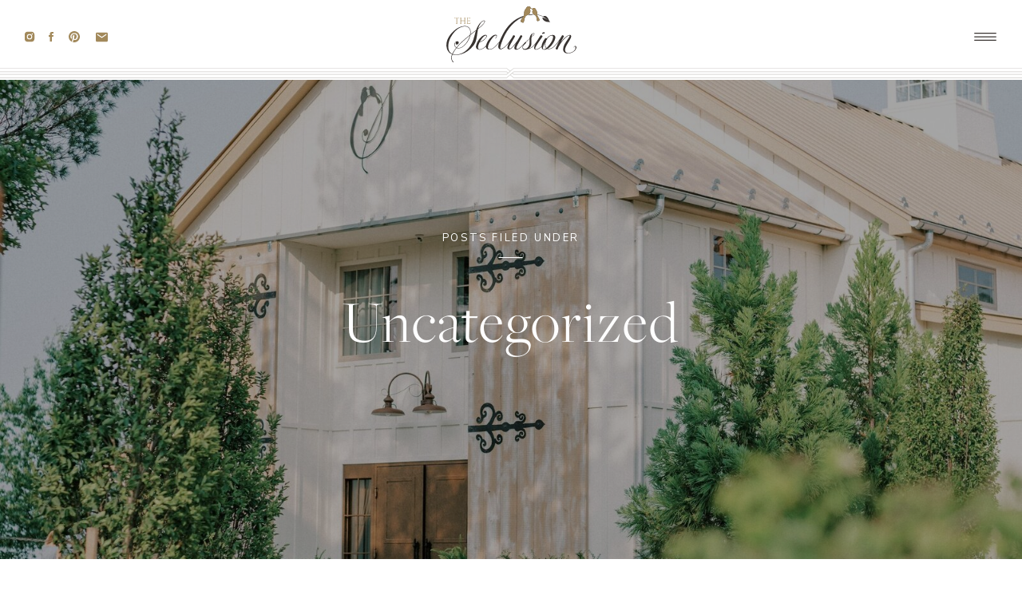

--- FILE ---
content_type: text/html; charset=UTF-8
request_url: https://theseclusion.com/category/uncategorized/
body_size: 17754
content:
<!DOCTYPE html>
<html lang="en-US" class="d">
<head>
<link rel="stylesheet" type="text/css" href="//lib.showit.co/engine/2.6.4/showit.css" />
<meta name='robots' content='index, follow, max-image-preview:large, max-snippet:-1, max-video-preview:-1' />

	<!-- This site is optimized with the Yoast SEO plugin v26.8 - https://yoast.com/product/yoast-seo-wordpress/ -->
	<title>Uncategorized Archives - The Seclusion</title>
	<link rel="canonical" href="https://theseclusion.com/category/uncategorized/" />
	<meta property="og:locale" content="en_US" />
	<meta property="og:type" content="article" />
	<meta property="og:title" content="Uncategorized Archives - The Seclusion" />
	<meta property="og:url" content="https://theseclusion.com/category/uncategorized/" />
	<meta property="og:site_name" content="The Seclusion" />
	<meta name="twitter:card" content="summary_large_image" />
	<script type="application/ld+json" class="yoast-schema-graph">{"@context":"https://schema.org","@graph":[{"@type":"CollectionPage","@id":"https://theseclusion.com/category/uncategorized/","url":"https://theseclusion.com/category/uncategorized/","name":"Uncategorized Archives - The Seclusion","isPartOf":{"@id":"https://theseclusion.com/#website"},"primaryImageOfPage":{"@id":"https://theseclusion.com/category/uncategorized/#primaryimage"},"image":{"@id":"https://theseclusion.com/category/uncategorized/#primaryimage"},"thumbnailUrl":"https://theseclusion.com/wp-content/uploads/2025/09/beef-tartare-appetizers-seclusion-luxury-mountain-wedding-venue-lexington-virginia-scaled.jpg","breadcrumb":{"@id":"https://theseclusion.com/category/uncategorized/#breadcrumb"},"inLanguage":"en-US"},{"@type":"ImageObject","inLanguage":"en-US","@id":"https://theseclusion.com/category/uncategorized/#primaryimage","url":"https://theseclusion.com/wp-content/uploads/2025/09/beef-tartare-appetizers-seclusion-luxury-mountain-wedding-venue-lexington-virginia-scaled.jpg","contentUrl":"https://theseclusion.com/wp-content/uploads/2025/09/beef-tartare-appetizers-seclusion-luxury-mountain-wedding-venue-lexington-virginia-scaled.jpg","width":1800,"height":2400},{"@type":"BreadcrumbList","@id":"https://theseclusion.com/category/uncategorized/#breadcrumb","itemListElement":[{"@type":"ListItem","position":1,"name":"Home","item":"https://theseclusion.com/"},{"@type":"ListItem","position":2,"name":"Uncategorized"}]},{"@type":"WebSite","@id":"https://theseclusion.com/#website","url":"https://theseclusion.com/","name":"The Seclusion","description":"An Elegant, All-Season Wedding and Event Venue","potentialAction":[{"@type":"SearchAction","target":{"@type":"EntryPoint","urlTemplate":"https://theseclusion.com/?s={search_term_string}"},"query-input":{"@type":"PropertyValueSpecification","valueRequired":true,"valueName":"search_term_string"}}],"inLanguage":"en-US"}]}</script>
	<!-- / Yoast SEO plugin. -->


<link rel="alternate" type="application/rss+xml" title="The Seclusion &raquo; Feed" href="https://theseclusion.com/feed/" />
<link rel="alternate" type="application/rss+xml" title="The Seclusion &raquo; Comments Feed" href="https://theseclusion.com/comments/feed/" />
<link rel="alternate" type="application/rss+xml" title="The Seclusion &raquo; Uncategorized Category Feed" href="https://theseclusion.com/category/uncategorized/feed/" />
<script type="text/javascript">
/* <![CDATA[ */
window._wpemojiSettings = {"baseUrl":"https:\/\/s.w.org\/images\/core\/emoji\/16.0.1\/72x72\/","ext":".png","svgUrl":"https:\/\/s.w.org\/images\/core\/emoji\/16.0.1\/svg\/","svgExt":".svg","source":{"concatemoji":"https:\/\/theseclusion.com\/wp-includes\/js\/wp-emoji-release.min.js?ver=6.8.3"}};
/*! This file is auto-generated */
!function(s,n){var o,i,e;function c(e){try{var t={supportTests:e,timestamp:(new Date).valueOf()};sessionStorage.setItem(o,JSON.stringify(t))}catch(e){}}function p(e,t,n){e.clearRect(0,0,e.canvas.width,e.canvas.height),e.fillText(t,0,0);var t=new Uint32Array(e.getImageData(0,0,e.canvas.width,e.canvas.height).data),a=(e.clearRect(0,0,e.canvas.width,e.canvas.height),e.fillText(n,0,0),new Uint32Array(e.getImageData(0,0,e.canvas.width,e.canvas.height).data));return t.every(function(e,t){return e===a[t]})}function u(e,t){e.clearRect(0,0,e.canvas.width,e.canvas.height),e.fillText(t,0,0);for(var n=e.getImageData(16,16,1,1),a=0;a<n.data.length;a++)if(0!==n.data[a])return!1;return!0}function f(e,t,n,a){switch(t){case"flag":return n(e,"\ud83c\udff3\ufe0f\u200d\u26a7\ufe0f","\ud83c\udff3\ufe0f\u200b\u26a7\ufe0f")?!1:!n(e,"\ud83c\udde8\ud83c\uddf6","\ud83c\udde8\u200b\ud83c\uddf6")&&!n(e,"\ud83c\udff4\udb40\udc67\udb40\udc62\udb40\udc65\udb40\udc6e\udb40\udc67\udb40\udc7f","\ud83c\udff4\u200b\udb40\udc67\u200b\udb40\udc62\u200b\udb40\udc65\u200b\udb40\udc6e\u200b\udb40\udc67\u200b\udb40\udc7f");case"emoji":return!a(e,"\ud83e\udedf")}return!1}function g(e,t,n,a){var r="undefined"!=typeof WorkerGlobalScope&&self instanceof WorkerGlobalScope?new OffscreenCanvas(300,150):s.createElement("canvas"),o=r.getContext("2d",{willReadFrequently:!0}),i=(o.textBaseline="top",o.font="600 32px Arial",{});return e.forEach(function(e){i[e]=t(o,e,n,a)}),i}function t(e){var t=s.createElement("script");t.src=e,t.defer=!0,s.head.appendChild(t)}"undefined"!=typeof Promise&&(o="wpEmojiSettingsSupports",i=["flag","emoji"],n.supports={everything:!0,everythingExceptFlag:!0},e=new Promise(function(e){s.addEventListener("DOMContentLoaded",e,{once:!0})}),new Promise(function(t){var n=function(){try{var e=JSON.parse(sessionStorage.getItem(o));if("object"==typeof e&&"number"==typeof e.timestamp&&(new Date).valueOf()<e.timestamp+604800&&"object"==typeof e.supportTests)return e.supportTests}catch(e){}return null}();if(!n){if("undefined"!=typeof Worker&&"undefined"!=typeof OffscreenCanvas&&"undefined"!=typeof URL&&URL.createObjectURL&&"undefined"!=typeof Blob)try{var e="postMessage("+g.toString()+"("+[JSON.stringify(i),f.toString(),p.toString(),u.toString()].join(",")+"));",a=new Blob([e],{type:"text/javascript"}),r=new Worker(URL.createObjectURL(a),{name:"wpTestEmojiSupports"});return void(r.onmessage=function(e){c(n=e.data),r.terminate(),t(n)})}catch(e){}c(n=g(i,f,p,u))}t(n)}).then(function(e){for(var t in e)n.supports[t]=e[t],n.supports.everything=n.supports.everything&&n.supports[t],"flag"!==t&&(n.supports.everythingExceptFlag=n.supports.everythingExceptFlag&&n.supports[t]);n.supports.everythingExceptFlag=n.supports.everythingExceptFlag&&!n.supports.flag,n.DOMReady=!1,n.readyCallback=function(){n.DOMReady=!0}}).then(function(){return e}).then(function(){var e;n.supports.everything||(n.readyCallback(),(e=n.source||{}).concatemoji?t(e.concatemoji):e.wpemoji&&e.twemoji&&(t(e.twemoji),t(e.wpemoji)))}))}((window,document),window._wpemojiSettings);
/* ]]> */
</script>
<style id='wp-emoji-styles-inline-css' type='text/css'>

	img.wp-smiley, img.emoji {
		display: inline !important;
		border: none !important;
		box-shadow: none !important;
		height: 1em !important;
		width: 1em !important;
		margin: 0 0.07em !important;
		vertical-align: -0.1em !important;
		background: none !important;
		padding: 0 !important;
	}
</style>
<link rel='stylesheet' id='wp-block-library-css' href='https://theseclusion.com/wp-includes/css/dist/block-library/style.min.css?ver=6.8.3' type='text/css' media='all' />
<style id='classic-theme-styles-inline-css' type='text/css'>
/*! This file is auto-generated */
.wp-block-button__link{color:#fff;background-color:#32373c;border-radius:9999px;box-shadow:none;text-decoration:none;padding:calc(.667em + 2px) calc(1.333em + 2px);font-size:1.125em}.wp-block-file__button{background:#32373c;color:#fff;text-decoration:none}
</style>
<style id='global-styles-inline-css' type='text/css'>
:root{--wp--preset--aspect-ratio--square: 1;--wp--preset--aspect-ratio--4-3: 4/3;--wp--preset--aspect-ratio--3-4: 3/4;--wp--preset--aspect-ratio--3-2: 3/2;--wp--preset--aspect-ratio--2-3: 2/3;--wp--preset--aspect-ratio--16-9: 16/9;--wp--preset--aspect-ratio--9-16: 9/16;--wp--preset--color--black: #000000;--wp--preset--color--cyan-bluish-gray: #abb8c3;--wp--preset--color--white: #ffffff;--wp--preset--color--pale-pink: #f78da7;--wp--preset--color--vivid-red: #cf2e2e;--wp--preset--color--luminous-vivid-orange: #ff6900;--wp--preset--color--luminous-vivid-amber: #fcb900;--wp--preset--color--light-green-cyan: #7bdcb5;--wp--preset--color--vivid-green-cyan: #00d084;--wp--preset--color--pale-cyan-blue: #8ed1fc;--wp--preset--color--vivid-cyan-blue: #0693e3;--wp--preset--color--vivid-purple: #9b51e0;--wp--preset--gradient--vivid-cyan-blue-to-vivid-purple: linear-gradient(135deg,rgba(6,147,227,1) 0%,rgb(155,81,224) 100%);--wp--preset--gradient--light-green-cyan-to-vivid-green-cyan: linear-gradient(135deg,rgb(122,220,180) 0%,rgb(0,208,130) 100%);--wp--preset--gradient--luminous-vivid-amber-to-luminous-vivid-orange: linear-gradient(135deg,rgba(252,185,0,1) 0%,rgba(255,105,0,1) 100%);--wp--preset--gradient--luminous-vivid-orange-to-vivid-red: linear-gradient(135deg,rgba(255,105,0,1) 0%,rgb(207,46,46) 100%);--wp--preset--gradient--very-light-gray-to-cyan-bluish-gray: linear-gradient(135deg,rgb(238,238,238) 0%,rgb(169,184,195) 100%);--wp--preset--gradient--cool-to-warm-spectrum: linear-gradient(135deg,rgb(74,234,220) 0%,rgb(151,120,209) 20%,rgb(207,42,186) 40%,rgb(238,44,130) 60%,rgb(251,105,98) 80%,rgb(254,248,76) 100%);--wp--preset--gradient--blush-light-purple: linear-gradient(135deg,rgb(255,206,236) 0%,rgb(152,150,240) 100%);--wp--preset--gradient--blush-bordeaux: linear-gradient(135deg,rgb(254,205,165) 0%,rgb(254,45,45) 50%,rgb(107,0,62) 100%);--wp--preset--gradient--luminous-dusk: linear-gradient(135deg,rgb(255,203,112) 0%,rgb(199,81,192) 50%,rgb(65,88,208) 100%);--wp--preset--gradient--pale-ocean: linear-gradient(135deg,rgb(255,245,203) 0%,rgb(182,227,212) 50%,rgb(51,167,181) 100%);--wp--preset--gradient--electric-grass: linear-gradient(135deg,rgb(202,248,128) 0%,rgb(113,206,126) 100%);--wp--preset--gradient--midnight: linear-gradient(135deg,rgb(2,3,129) 0%,rgb(40,116,252) 100%);--wp--preset--font-size--small: 13px;--wp--preset--font-size--medium: 20px;--wp--preset--font-size--large: 36px;--wp--preset--font-size--x-large: 42px;--wp--preset--spacing--20: 0.44rem;--wp--preset--spacing--30: 0.67rem;--wp--preset--spacing--40: 1rem;--wp--preset--spacing--50: 1.5rem;--wp--preset--spacing--60: 2.25rem;--wp--preset--spacing--70: 3.38rem;--wp--preset--spacing--80: 5.06rem;--wp--preset--shadow--natural: 6px 6px 9px rgba(0, 0, 0, 0.2);--wp--preset--shadow--deep: 12px 12px 50px rgba(0, 0, 0, 0.4);--wp--preset--shadow--sharp: 6px 6px 0px rgba(0, 0, 0, 0.2);--wp--preset--shadow--outlined: 6px 6px 0px -3px rgba(255, 255, 255, 1), 6px 6px rgba(0, 0, 0, 1);--wp--preset--shadow--crisp: 6px 6px 0px rgba(0, 0, 0, 1);}:where(.is-layout-flex){gap: 0.5em;}:where(.is-layout-grid){gap: 0.5em;}body .is-layout-flex{display: flex;}.is-layout-flex{flex-wrap: wrap;align-items: center;}.is-layout-flex > :is(*, div){margin: 0;}body .is-layout-grid{display: grid;}.is-layout-grid > :is(*, div){margin: 0;}:where(.wp-block-columns.is-layout-flex){gap: 2em;}:where(.wp-block-columns.is-layout-grid){gap: 2em;}:where(.wp-block-post-template.is-layout-flex){gap: 1.25em;}:where(.wp-block-post-template.is-layout-grid){gap: 1.25em;}.has-black-color{color: var(--wp--preset--color--black) !important;}.has-cyan-bluish-gray-color{color: var(--wp--preset--color--cyan-bluish-gray) !important;}.has-white-color{color: var(--wp--preset--color--white) !important;}.has-pale-pink-color{color: var(--wp--preset--color--pale-pink) !important;}.has-vivid-red-color{color: var(--wp--preset--color--vivid-red) !important;}.has-luminous-vivid-orange-color{color: var(--wp--preset--color--luminous-vivid-orange) !important;}.has-luminous-vivid-amber-color{color: var(--wp--preset--color--luminous-vivid-amber) !important;}.has-light-green-cyan-color{color: var(--wp--preset--color--light-green-cyan) !important;}.has-vivid-green-cyan-color{color: var(--wp--preset--color--vivid-green-cyan) !important;}.has-pale-cyan-blue-color{color: var(--wp--preset--color--pale-cyan-blue) !important;}.has-vivid-cyan-blue-color{color: var(--wp--preset--color--vivid-cyan-blue) !important;}.has-vivid-purple-color{color: var(--wp--preset--color--vivid-purple) !important;}.has-black-background-color{background-color: var(--wp--preset--color--black) !important;}.has-cyan-bluish-gray-background-color{background-color: var(--wp--preset--color--cyan-bluish-gray) !important;}.has-white-background-color{background-color: var(--wp--preset--color--white) !important;}.has-pale-pink-background-color{background-color: var(--wp--preset--color--pale-pink) !important;}.has-vivid-red-background-color{background-color: var(--wp--preset--color--vivid-red) !important;}.has-luminous-vivid-orange-background-color{background-color: var(--wp--preset--color--luminous-vivid-orange) !important;}.has-luminous-vivid-amber-background-color{background-color: var(--wp--preset--color--luminous-vivid-amber) !important;}.has-light-green-cyan-background-color{background-color: var(--wp--preset--color--light-green-cyan) !important;}.has-vivid-green-cyan-background-color{background-color: var(--wp--preset--color--vivid-green-cyan) !important;}.has-pale-cyan-blue-background-color{background-color: var(--wp--preset--color--pale-cyan-blue) !important;}.has-vivid-cyan-blue-background-color{background-color: var(--wp--preset--color--vivid-cyan-blue) !important;}.has-vivid-purple-background-color{background-color: var(--wp--preset--color--vivid-purple) !important;}.has-black-border-color{border-color: var(--wp--preset--color--black) !important;}.has-cyan-bluish-gray-border-color{border-color: var(--wp--preset--color--cyan-bluish-gray) !important;}.has-white-border-color{border-color: var(--wp--preset--color--white) !important;}.has-pale-pink-border-color{border-color: var(--wp--preset--color--pale-pink) !important;}.has-vivid-red-border-color{border-color: var(--wp--preset--color--vivid-red) !important;}.has-luminous-vivid-orange-border-color{border-color: var(--wp--preset--color--luminous-vivid-orange) !important;}.has-luminous-vivid-amber-border-color{border-color: var(--wp--preset--color--luminous-vivid-amber) !important;}.has-light-green-cyan-border-color{border-color: var(--wp--preset--color--light-green-cyan) !important;}.has-vivid-green-cyan-border-color{border-color: var(--wp--preset--color--vivid-green-cyan) !important;}.has-pale-cyan-blue-border-color{border-color: var(--wp--preset--color--pale-cyan-blue) !important;}.has-vivid-cyan-blue-border-color{border-color: var(--wp--preset--color--vivid-cyan-blue) !important;}.has-vivid-purple-border-color{border-color: var(--wp--preset--color--vivid-purple) !important;}.has-vivid-cyan-blue-to-vivid-purple-gradient-background{background: var(--wp--preset--gradient--vivid-cyan-blue-to-vivid-purple) !important;}.has-light-green-cyan-to-vivid-green-cyan-gradient-background{background: var(--wp--preset--gradient--light-green-cyan-to-vivid-green-cyan) !important;}.has-luminous-vivid-amber-to-luminous-vivid-orange-gradient-background{background: var(--wp--preset--gradient--luminous-vivid-amber-to-luminous-vivid-orange) !important;}.has-luminous-vivid-orange-to-vivid-red-gradient-background{background: var(--wp--preset--gradient--luminous-vivid-orange-to-vivid-red) !important;}.has-very-light-gray-to-cyan-bluish-gray-gradient-background{background: var(--wp--preset--gradient--very-light-gray-to-cyan-bluish-gray) !important;}.has-cool-to-warm-spectrum-gradient-background{background: var(--wp--preset--gradient--cool-to-warm-spectrum) !important;}.has-blush-light-purple-gradient-background{background: var(--wp--preset--gradient--blush-light-purple) !important;}.has-blush-bordeaux-gradient-background{background: var(--wp--preset--gradient--blush-bordeaux) !important;}.has-luminous-dusk-gradient-background{background: var(--wp--preset--gradient--luminous-dusk) !important;}.has-pale-ocean-gradient-background{background: var(--wp--preset--gradient--pale-ocean) !important;}.has-electric-grass-gradient-background{background: var(--wp--preset--gradient--electric-grass) !important;}.has-midnight-gradient-background{background: var(--wp--preset--gradient--midnight) !important;}.has-small-font-size{font-size: var(--wp--preset--font-size--small) !important;}.has-medium-font-size{font-size: var(--wp--preset--font-size--medium) !important;}.has-large-font-size{font-size: var(--wp--preset--font-size--large) !important;}.has-x-large-font-size{font-size: var(--wp--preset--font-size--x-large) !important;}
:where(.wp-block-post-template.is-layout-flex){gap: 1.25em;}:where(.wp-block-post-template.is-layout-grid){gap: 1.25em;}
:where(.wp-block-columns.is-layout-flex){gap: 2em;}:where(.wp-block-columns.is-layout-grid){gap: 2em;}
:root :where(.wp-block-pullquote){font-size: 1.5em;line-height: 1.6;}
</style>
<link rel='stylesheet' id='pub-style-css' href='https://theseclusion.com/wp-content/themes/showit/pubs/aeq6olvqrnqy7ftbqf3frg/20260119003419Sgam2mz/assets/pub.css?ver=1768782866' type='text/css' media='all' />
<script type="text/javascript" src="https://theseclusion.com/wp-includes/js/jquery/jquery.min.js?ver=3.7.1" id="jquery-core-js"></script>
<script type="text/javascript" id="jquery-core-js-after">
/* <![CDATA[ */
$ = jQuery;
/* ]]> */
</script>
<script type="text/javascript" src="https://theseclusion.com/wp-content/themes/showit/pubs/aeq6olvqrnqy7ftbqf3frg/20260119003419Sgam2mz/assets/pub.js?ver=1768782866" id="pub-script-js"></script>
<link rel="https://api.w.org/" href="https://theseclusion.com/wp-json/" /><link rel="alternate" title="JSON" type="application/json" href="https://theseclusion.com/wp-json/wp/v2/categories/1" /><link rel="EditURI" type="application/rsd+xml" title="RSD" href="https://theseclusion.com/xmlrpc.php?rsd" />

<meta charset="UTF-8" />
<meta name="viewport" content="width=device-width, initial-scale=1" />
<link rel="icon" type="image/png" href="//static.showit.co/200/XxY2FVjIQTWszcE38ChRdw/99814/favicon.png" />
<link rel="preconnect" href="https://static.showit.co" />

<link rel="preconnect" href="https://fonts.googleapis.com">
<link rel="preconnect" href="https://fonts.gstatic.com" crossorigin>
<link href="https://fonts.googleapis.com/css?family=Nunito+Sans:300|Nunito+Sans:regular|Old+Standard+TT:regular|Pinyon+Script:regular|EB+Garamond:regular" rel="stylesheet" type="text/css"/>
<style>
@font-face{font-family:Freight;src:url('//static.showit.co/file/05qdcyM6QKyKhIpvm_NSUA/99814/freight-big-light.woff');}
</style>
<script id="init_data" type="application/json">
{"mobile":{"w":320,"bgMediaType":"none","bgFillType":"color","bgColor":"colors-7"},"desktop":{"w":1200,"defaultTrIn":{"type":"fade"},"defaultTrOut":{"type":"fade"},"bgColor":"colors-7","bgMediaType":"none","bgFillType":"color"},"sid":"aeq6olvqrnqy7ftbqf3frg","break":768,"assetURL":"//static.showit.co","contactFormId":"99814/217255","cfAction":"aHR0cHM6Ly9jbGllbnRzZXJ2aWNlLnNob3dpdC5jby9jb250YWN0Zm9ybQ==","sgAction":"aHR0cHM6Ly9jbGllbnRzZXJ2aWNlLnNob3dpdC5jby9zb2NpYWxncmlk","blockData":[{"slug":"pop-up-navigation","visible":"a","states":[],"d":{"h":662,"w":1200,"locking":{"side":"t"},"nature":"wH","trIn":{"type":"slide","duration":1,"direction":"Down"},"trOut":{"type":"slide","duration":1,"direction":"Up"},"stateTrIn":{"type":"slide","duration":1,"direction":"Down"},"stateTrOut":{"type":"slide","duration":1,"direction":"Up"},"bgFillType":"color","bgColor":"colors-7","bgMediaType":"none","tr":{"in":{"cl":"slideInDown","d":1,"dl":"0"},"out":{"cl":"slideOutUp","d":1,"dl":"0"}}},"m":{"h":596,"w":320,"locking":{"side":"t"},"nature":"wH","trIn":{"type":"slide","duration":1,"direction":"Down"},"trOut":{"type":"slide","duration":1,"direction":"Up"},"stateTrIn":{"type":"roll"},"bgFillType":"color","bgColor":"colors-7","bgMediaType":"none","tr":{"in":{"cl":"slideInDown","d":1,"dl":"0"},"out":{"cl":"slideOutUp","d":1,"dl":"0"}}}},{"slug":"navigation","visible":"a","states":[],"d":{"h":100,"w":1200,"locking":{"scrollOffset":1,"side":"st"},"bgFillType":"color","bgColor":"colors-7","bgMediaType":"none"},"m":{"h":62,"w":320,"locking":{"scrollOffset":1,"side":"st"},"bgFillType":"color","bgColor":"colors-7","bgMediaType":"none"}},{"slug":"header-image","visible":"a","states":[],"d":{"h":600,"w":1200,"stateTrIn":{"type":"fade","duration":1},"stateTrOut":{"duration":1},"bgFillType":"color","bgColor":"#000000","bgMediaType":"image","bgImage":{"key":"9zUUJkV7Sl67-9bWlXf57w/99814/shenandoah-valley-virginia-luxury-wedding-venue-the-seclusion3_19.jpg","aspect_ratio":0.75,"title":"shenandoah-valley-virginia-luxury-wedding-venue-the-seclusion3_19","type":"asset"},"bgOpacity":65,"bgPos":"cm","bgScale":"cover","bgScroll":"x"},"m":{"h":450,"w":320,"stateTrIn":{"type":"fade","duration":1},"stateTrOut":{"duration":1},"bgFillType":"color","bgColor":"#000000","bgMediaType":"image","bgImage":{"key":"9zUUJkV7Sl67-9bWlXf57w/99814/shenandoah-valley-virginia-luxury-wedding-venue-the-seclusion3_19.jpg","aspect_ratio":0.75,"title":"shenandoah-valley-virginia-luxury-wedding-venue-the-seclusion3_19","type":"asset"},"bgOpacity":70,"bgPos":"cm","bgScale":"cover","bgScroll":"f"}},{"slug":"featured-posts","visible":"a","states":[{"d":{"bgFillType":"color","bgColor":"#000000:0","bgMediaType":"none"},"m":{"bgFillType":"color","bgColor":"#000000:0","bgMediaType":"none"},"slug":"view-1"},{"d":{"bgFillType":"color","bgColor":"#000000:0","bgMediaType":"none"},"m":{"bgFillType":"color","bgColor":"#000000:0","bgMediaType":"none"},"slug":"view-2"},{"d":{"bgFillType":"color","bgColor":"#000000:0","bgMediaType":"none"},"m":{"bgFillType":"color","bgColor":"#000000:0","bgMediaType":"none"},"slug":"view-3"}],"d":{"h":800,"w":1200,"bgFillType":"color","bgColor":"colors-7","bgMediaType":"none"},"m":{"h":1625,"w":320,"bgFillType":"color","bgColor":"colors-7","bgMediaType":"none"},"stateTrans":[{},{},{}]},{"slug":"pagination","visible":"a","states":[],"d":{"h":125,"w":1200,"nature":"dH","bgFillType":"color","bgColor":"colors-7","bgMediaType":"none"},"m":{"h":100,"w":320,"nature":"dH","bgFillType":"color","bgColor":"colors-7","bgMediaType":"none"}},{"slug":"footer","visible":"a","states":[],"d":{"h":637,"w":1200,"bgFillType":"color","bgColor":"colors-6","bgMediaType":"none"},"m":{"h":1315,"w":320,"bgFillType":"color","bgColor":"colors-6","bgMediaType":"none"}}],"elementData":[{"type":"svg","visible":"a","id":"pop-up-navigation_0","blockId":"pop-up-navigation","m":{"x":-777,"y":565,"w":1874,"h":24,"a":0,"o":30,"trIn":{"cl":"fadeIn","d":"0.5","dl":"0"},"lockV":"b"},"d":{"x":-401,"y":638,"w":2002,"h":14,"a":0,"o":40,"trIn":{"cl":"fadeIn","d":"0.5","dl":"0"},"lockH":"s","lockV":"b"},"c":{"key":"s7TubJuFQNWQ3kNUsoMf5g/shared/decorative-line.svg","aspect_ratio":150}},{"type":"svg","visible":"a","id":"pop-up-navigation_1","blockId":"pop-up-navigation","m":{"x":127,"y":485,"w":67,"h":67,"a":0,"trIn":{"cl":"fadeIn","d":"0.5","dl":"0"}},"d":{"x":564,"y":544,"w":74,"h":68,"a":0,"trIn":{"cl":"fadeIn","d":"0.5","dl":"0"}},"c":{"key":"iipKhvKFRFOT9dc4KMZaiA/99814/shenandoah-valley-virginia-luxury-wedding-venue-the-seclusion-07.svg","aspect_ratio":0.92}},{"type":"text","visible":"a","id":"pop-up-navigation_2","blockId":"pop-up-navigation","m":{"x":85,"y":445,"w":150,"h":21,"a":0,"trIn":{"cl":"fadeIn","d":"0.5","dl":"0"}},"d":{"x":540,"y":495,"w":122,"h":22,"a":359,"trIn":{"cl":"fadeIn","d":"0.5","dl":"0"}}},{"type":"text","visible":"a","id":"pop-up-navigation_3","blockId":"pop-up-navigation","m":{"x":85,"y":410,"w":150,"h":21,"a":0,"trIn":{"cl":"fadeIn","d":"0.5","dl":"0"}},"d":{"x":540,"y":455,"w":122,"h":22,"a":359,"trIn":{"cl":"fadeIn","d":"0.5","dl":"0"}}},{"type":"text","visible":"a","id":"pop-up-navigation_4","blockId":"pop-up-navigation","m":{"x":92,"y":374,"w":136,"h":21,"a":0,"trIn":{"cl":"fadeIn","d":"0.5","dl":"0"}},"d":{"x":529,"y":416,"w":144,"h":22,"a":0,"trIn":{"cl":"fadeIn","d":"0.5","dl":"0"}}},{"type":"text","visible":"a","id":"pop-up-navigation_5","blockId":"pop-up-navigation","m":{"x":92,"y":339,"w":136,"h":21,"a":0,"trIn":{"cl":"fadeIn","d":"0.5","dl":"0"}},"d":{"x":529,"y":378,"w":144,"h":22,"a":0,"trIn":{"cl":"fadeIn","d":"0.5","dl":"0"}}},{"type":"text","visible":"a","id":"pop-up-navigation_6","blockId":"pop-up-navigation","m":{"x":93,"y":303,"w":135,"h":21,"a":0,"trIn":{"cl":"fadeIn","d":"0.5","dl":"0"}},"d":{"x":528,"y":340,"w":145,"h":22,"a":0,"trIn":{"cl":"fadeIn","d":"0.5","dl":"0"}}},{"type":"text","visible":"a","id":"pop-up-navigation_7","blockId":"pop-up-navigation","m":{"x":93,"y":268,"w":135,"h":21,"a":0,"trIn":{"cl":"fadeIn","d":"0.5","dl":"0"}},"d":{"x":528,"y":302,"w":145,"h":22,"a":0,"trIn":{"cl":"fadeIn","d":"0.5","dl":"0"}}},{"type":"text","visible":"a","id":"pop-up-navigation_8","blockId":"pop-up-navigation","m":{"x":64,"y":232,"w":192,"h":21,"a":0,"trIn":{"cl":"fadeIn","d":"0.5","dl":"0"}},"d":{"x":509,"y":264,"w":184,"h":22,"a":0,"trIn":{"cl":"fadeIn","d":"0.5","dl":"0"}}},{"type":"text","visible":"a","id":"pop-up-navigation_9","blockId":"pop-up-navigation","m":{"x":0,"y":197,"w":320,"h":21,"a":0,"trIn":{"cl":"fadeIn","d":"0.5","dl":"0"}},"d":{"x":442,"y":226,"w":317,"h":22,"a":0,"trIn":{"cl":"fadeIn","d":"0.5","dl":"0"}}},{"type":"text","visible":"a","id":"pop-up-navigation_10","blockId":"pop-up-navigation","m":{"x":95,"y":161,"w":130,"h":21,"a":0,"trIn":{"cl":"fadeIn","d":"0.5","dl":"0"}},"d":{"x":527,"y":188,"w":148,"h":22,"a":0,"trIn":{"cl":"fadeIn","d":"0.5","dl":"0"}}},{"type":"text","visible":"a","id":"pop-up-navigation_11","blockId":"pop-up-navigation","m":{"x":103,"y":126,"w":115,"h":21,"a":0,"trIn":{"cl":"fadeIn","d":"0.5","dl":"0"}},"d":{"x":541,"y":150,"w":119,"h":22,"a":0,"trIn":{"cl":"fadeIn","d":"0.5","dl":"0"}}},{"type":"text","visible":"a","id":"pop-up-navigation_12","blockId":"pop-up-navigation","m":{"x":98,"y":90,"w":124,"h":21,"a":0,"trIn":{"cl":"fadeIn","d":"0.5","dl":"0"}},"d":{"x":546,"y":112,"w":109,"h":22,"a":0,"trIn":{"cl":"fadeIn","d":"0.5","dl":"0"}}},{"type":"text","visible":"a","id":"pop-up-navigation_13","blockId":"pop-up-navigation","m":{"x":67,"y":42,"w":187,"h":33,"a":0,"trIn":{"cl":"fadeIn","d":"0.5","dl":"0"}},"d":{"x":503,"y":58,"w":195,"h":33,"a":0,"trIn":{"cl":"fadeIn","d":"0.5","dl":"0"}}},{"type":"icon","visible":"a","id":"pop-up-navigation_14","blockId":"pop-up-navigation","m":{"x":285,"y":27,"w":26,"h":30,"a":0,"trIn":{"cl":"fadeIn","d":"0.5","dl":"0"},"lockV":"t"},"d":{"x":1143,"y":56,"w":27,"h":26,"a":0,"trIn":{"cl":"fadeIn","d":"0.5","dl":"0"},"lockH":"r","lockV":"t"},"pc":[{"type":"hide","block":"pop-up-navigation"}]},{"type":"text","visible":"d","id":"pop-up-navigation_15","blockId":"pop-up-navigation","m":{"x":21,"y":480,"w":77,"h":27,"a":0},"d":{"x":1073,"y":53,"w":64,"h":28,"a":0,"trIn":{"cl":"fadeIn","d":"0.5","dl":"0"},"lockH":"r","lockV":"t"},"pc":[{"type":"hide","block":"pop-up-navigation"}]},{"type":"simple","visible":"d","id":"pop-up-navigation_16","blockId":"pop-up-navigation","m":{"x":65,"y":953,"w":190,"h":40,"a":0},"d":{"x":813,"y":90,"w":351,"h":473,"a":0,"trIn":{"cl":"fadeIn","d":"0.5","dl":"0"}}},{"type":"simple","visible":"d","id":"pop-up-navigation_17","blockId":"pop-up-navigation","m":{"x":65,"y":953,"w":190,"h":40,"a":0},"d":{"x":37,"y":90,"w":351,"h":473,"a":0,"trIn":{"cl":"fadeIn","d":"0.5","dl":"0"}}},{"type":"graphic","visible":"d","id":"pop-up-navigation_18","blockId":"pop-up-navigation","m":{"x":48,"y":147,"w":224,"h":149,"a":0},"d":{"x":821,"y":97,"w":335,"h":458,"a":0,"trIn":{"cl":"fadeIn","d":"0.5","dl":"0"}},"c":{"key":"x-gLbXrS2Y2vG7vjo-cQdA/99814/the-seclusion-venue-entrance-summer.jpg","aspect_ratio":1.50125}},{"type":"graphic","visible":"d","id":"pop-up-navigation_19","blockId":"pop-up-navigation","m":{"x":48,"y":147,"w":224,"h":306,"a":0},"d":{"x":45,"y":97,"w":335,"h":458,"a":0,"trIn":{"cl":"fadeIn","d":"0.5","dl":"0"}},"c":{"key":"AHYyWDLoRh6e5qjd_JfAvg/99814/shenandoah-valley-virginia-luxury-wedding-venue-the-seclusion2_20.jpg","aspect_ratio":0.66686}},{"type":"svg","visible":"a","id":"pop-up-navigation_20","blockId":"pop-up-navigation","m":{"x":-777,"y":2,"w":1874,"h":24,"a":0,"o":30,"trIn":{"cl":"fadeIn","d":"0.5","dl":"0"},"lockV":"t"},"d":{"x":-401,"y":11,"w":2002,"h":14,"a":0,"o":40,"trIn":{"cl":"fadeIn","d":"0.5","dl":"0"},"lockH":"s","lockV":"t"},"c":{"key":"s7TubJuFQNWQ3kNUsoMf5g/shared/decorative-line.svg","aspect_ratio":150}},{"type":"svg","visible":"a","id":"pop-up-navigation_21","blockId":"pop-up-navigation","m":{"x":-777,"y":2,"w":1874,"h":24,"a":0,"o":30,"trIn":{"cl":"fadeIn","d":"0.5","dl":"0"},"lockV":"t"},"d":{"x":-401,"y":11,"w":2002,"h":14,"a":0,"o":40,"trIn":{"cl":"fadeIn","d":"0.5","dl":"0"},"lockH":"s","lockV":"t"},"c":{"key":"s7TubJuFQNWQ3kNUsoMf5g/shared/decorative-line.svg","aspect_ratio":150}},{"type":"svg","visible":"a","id":"navigation_0","blockId":"navigation","m":{"x":-777,"y":40,"w":1874,"h":24,"a":0,"o":30,"trIn":{"cl":"fadeIn","d":"0.5","dl":"0"}},"d":{"x":-401,"y":84,"w":2002,"h":14,"a":0,"o":40,"trIn":{"cl":"fadeIn","d":"0.5","dl":"0"},"lockH":"s"},"c":{"key":"s7TubJuFQNWQ3kNUsoMf5g/shared/decorative-line.svg","aspect_ratio":150}},{"type":"icon","visible":"a","id":"navigation_1","blockId":"navigation","m":{"x":280,"y":9,"w":33,"h":33,"a":0,"trIn":{"cl":"fadeIn","d":"0.5","dl":"0"}},"d":{"x":1134,"y":26,"w":40,"h":40,"a":0,"trIn":{"cl":"fadeIn","d":"0.5","dl":"0"},"lockH":"r"},"pc":[{"type":"show","block":"pop-up-navigation"}]},{"type":"svg","visible":"a","id":"navigation_2","blockId":"navigation","m":{"x":114,"y":4,"w":93,"h":40,"a":0,"trIn":{"cl":"fadeIn","d":"0.5","dl":"0"}},"d":{"x":518,"y":8,"w":164,"h":70,"a":0,"trIn":{"cl":"fadeIn","d":"0.5","dl":"0"}},"c":{"key":"K2R-UAP1RsaeDxVWRduyDQ/99814/the-seclusion-logo.svg","aspect_ratio":2.32558}},{"type":"icon","visible":"d","id":"navigation_3","blockId":"navigation","m":{"x":205,"y":1027,"w":16,"h":16,"a":0,"trIn":{"cl":"fadeIn","d":"0.5","dl":"0"}},"d":{"x":119,"y":38,"w":17,"h":17,"a":0,"trIn":{"cl":"fadeIn","d":"0.5","dl":"0"},"lockH":"l"}},{"type":"icon","visible":"d","id":"navigation_4","blockId":"navigation","m":{"x":167,"y":1027,"w":16,"h":16,"a":0,"trIn":{"cl":"fadeIn","d":"0.5","dl":"0"}},"d":{"x":85,"y":38,"w":16,"h":16,"a":0,"trIn":{"cl":"fadeIn","d":"0.5","dl":"0"},"lockH":"l"}},{"type":"icon","visible":"d","id":"navigation_5","blockId":"navigation","m":{"x":132,"y":1027,"w":16,"h":16,"a":0,"trIn":{"cl":"fadeIn","d":"0.5","dl":"0"}},"d":{"x":56,"y":38,"w":16,"h":16,"a":0,"trIn":{"cl":"fadeIn","d":"0.5","dl":"0"},"lockH":"l"}},{"type":"icon","visible":"d","id":"navigation_6","blockId":"navigation","m":{"x":99,"y":1027,"w":16,"h":16,"a":0,"trIn":{"cl":"fadeIn","d":"0.5","dl":"0"}},"d":{"x":29,"y":38,"w":16,"h":16,"a":0,"trIn":{"cl":"fadeIn","d":"0.5","dl":"0"},"lockH":"l"}},{"type":"text","visible":"a","id":"header-image_0","blockId":"header-image","m":{"x":12,"y":158,"w":296,"h":201,"a":0,"trIn":{"cl":"fadeIn","d":"0.5","dl":"0"},"lockV":"s"},"d":{"x":239,"y":267,"w":722,"h":157,"a":0,"trIn":{"cl":"fadeIn","d":"0.5","dl":"0"},"lockV":"s"}},{"type":"line","visible":"a","id":"header-image_1","blockId":"header-image","m":{"x":145,"y":127,"w":30,"a":0,"trIn":{"cl":"fadeIn","d":"0.5","dl":"0"}},"d":{"x":585,"y":222,"w":30,"h":1,"a":0,"trIn":{"cl":"fadeIn","d":"0.5","dl":"0"}}},{"type":"text","visible":"a","id":"header-image_2","blockId":"header-image","m":{"x":49,"y":94,"w":222,"h":18,"a":0,"trIn":{"cl":"fadeIn","d":"0.5","dl":"0"}},"d":{"x":437,"y":185,"w":326,"h":23,"a":0,"trIn":{"cl":"fadeIn","d":"0.5","dl":"0"}}},{"type":"graphic","visible":"a","id":"featured-posts_view-1_0","blockId":"featured-posts","m":{"x":43,"y":67,"w":235,"h":270,"a":0,"trIn":{"cl":"fadeIn","d":"0.5","dl":"0"}},"d":{"x":68,"y":72,"w":317,"h":423,"a":0,"gs":{"s":100},"trIn":{"cl":"fadeIn","d":"0.5","dl":"0"}},"c":{"key":"3Xi74NCHSCGvRYtOsy_wtw/99814/shenandoah-valley-virginia-luxury-wedding-venue-the-seclusion6_6.jpg","aspect_ratio":0.66657}},{"type":"line","visible":"a","id":"featured-posts_view-1_1","blockId":"featured-posts","m":{"x":108,"y":519,"w":102,"a":0,"trIn":{"cl":"fadeIn","d":"0.5","dl":"0"}},"d":{"x":176,"y":683,"w":102,"h":1,"a":0,"trIn":{"cl":"fadeIn","d":"0.5","dl":"0"}}},{"type":"text","visible":"a","id":"featured-posts_view-1_2","blockId":"featured-posts","m":{"x":89,"y":494,"w":142,"h":22,"a":0,"trIn":{"cl":"fadeIn","d":"0.5","dl":"0"}},"d":{"x":159,"y":653,"w":136,"h":29,"a":0,"trIn":{"cl":"fadeIn","d":"0.5","dl":"0"}}},{"type":"text","visible":"a","id":"featured-posts_view-1_3","blockId":"featured-posts","m":{"x":41,"y":369,"w":238,"h":105,"a":0,"trIn":{"cl":"fadeIn","d":"0.5","dl":"0"}},"d":{"x":101,"y":521,"w":251,"h":119,"a":0,"trIn":{"cl":"fadeIn","d":"0.5","dl":"0"}}},{"type":"graphic","visible":"a","id":"featured-posts_view-2_0","blockId":"featured-posts","m":{"x":43,"y":591,"w":235,"h":270,"a":0,"gs":{"s":70},"trIn":{"cl":"fadeIn","d":"0.5","dl":"0"}},"d":{"x":442,"y":72,"w":317,"h":423,"a":0,"gs":{"s":100},"trIn":{"cl":"fadeIn","d":"0.5","dl":"0"}},"c":{"key":"LUGwttQGRkSiYAlP2jNOsA/99814/shenandoah-valley-virginia-luxury-wedding-venue-the-seclusion4_8.jpg","aspect_ratio":0.75}},{"type":"line","visible":"a","id":"featured-posts_view-2_1","blockId":"featured-posts","m":{"x":108,"y":1038,"w":102,"a":0,"trIn":{"cl":"fadeIn","d":"0.5","dl":"0"}},"d":{"x":550,"y":683,"w":102,"h":1,"a":0,"trIn":{"cl":"fadeIn","d":"0.5","dl":"0"}}},{"type":"text","visible":"a","id":"featured-posts_view-2_2","blockId":"featured-posts","m":{"x":89,"y":1013,"w":142,"h":22,"a":0,"trIn":{"cl":"fadeIn","d":"0.5","dl":"0"}},"d":{"x":533,"y":653,"w":136,"h":29,"a":0,"trIn":{"cl":"fadeIn","d":"0.5","dl":"0"}}},{"type":"text","visible":"a","id":"featured-posts_view-2_3","blockId":"featured-posts","m":{"x":41,"y":888,"w":238,"h":111,"a":0,"trIn":{"cl":"fadeIn","d":"0.5","dl":"0"}},"d":{"x":473,"y":521,"w":255,"h":119,"a":0,"trIn":{"cl":"fadeIn","d":"0.5","dl":"0"}}},{"type":"graphic","visible":"a","id":"featured-posts_view-3_0","blockId":"featured-posts","m":{"x":43,"y":1110,"w":235,"h":270,"a":0,"trIn":{"cl":"fadeIn","d":"0.5","dl":"0"}},"d":{"x":815,"y":72,"w":317,"h":423,"a":0,"gs":{"s":100},"trIn":{"cl":"fadeIn","d":"0.5","dl":"0"}},"c":{"key":"9zUUJkV7Sl67-9bWlXf57w/99814/shenandoah-valley-virginia-luxury-wedding-venue-the-seclusion3_19.jpg","aspect_ratio":0.75}},{"type":"line","visible":"a","id":"featured-posts_view-3_1","blockId":"featured-posts","m":{"x":108,"y":1557,"w":102,"a":0,"trIn":{"cl":"fadeIn","d":"0.5","dl":"0"}},"d":{"x":923,"y":683,"w":102,"h":1,"a":0,"trIn":{"cl":"fadeIn","d":"0.5","dl":"0"}}},{"type":"text","visible":"a","id":"featured-posts_view-3_2","blockId":"featured-posts","m":{"x":89,"y":1532,"w":142,"h":22,"a":0,"trIn":{"cl":"fadeIn","d":"0.5","dl":"0"}},"d":{"x":906,"y":653,"w":136,"h":29,"a":0,"trIn":{"cl":"fadeIn","d":"0.5","dl":"0"}}},{"type":"text","visible":"a","id":"featured-posts_view-3_3","blockId":"featured-posts","m":{"x":41,"y":1407,"w":238,"h":111,"a":0,"trIn":{"cl":"fadeIn","d":"0.5","dl":"0"}},"d":{"x":834,"y":521,"w":280,"h":119,"a":0,"trIn":{"cl":"fadeIn","d":"0.5","dl":"0"}}},{"type":"text","visible":"a","id":"pagination_0","blockId":"pagination","m":{"x":181,"y":26,"w":125,"h":20,"a":0,"trIn":{"cl":"fadeIn","d":"0.5","dl":"0"}},"d":{"x":765,"y":32,"w":333,"h":25,"a":0,"trIn":{"cl":"fadeIn","d":"0.5","dl":"0"},"lockH":"r"}},{"type":"text","visible":"a","id":"pagination_1","blockId":"pagination","m":{"x":14,"y":26,"w":146,"h":20,"a":0,"trIn":{"cl":"fadeIn","d":"0.5","dl":"0"}},"d":{"x":102,"y":32,"w":366,"h":25,"a":0,"trIn":{"cl":"fadeIn","d":"0.5","dl":"0"},"lockH":"l"}},{"type":"text","visible":"a","id":"footer_0","blockId":"footer","m":{"x":74,"y":1271,"w":173,"h":16,"a":0,"trIn":{"cl":"fadeIn","d":"0.5","dl":"0"}},"d":{"x":824,"y":611,"w":84,"h":13,"a":0,"trIn":{"cl":"fadeIn","d":"0.5","dl":"0"}}},{"type":"text","visible":"d","id":"footer_1","blockId":"footer","m":{"x":53,"y":1100,"w":215,"h":89,"a":0,"trIn":{"cl":"fadeIn","d":"0.5","dl":"0"}},"d":{"x":786,"y":611,"w":31,"h":21,"a":0,"trIn":{"cl":"fadeIn","d":"0.5","dl":"0"}}},{"type":"text","visible":"a","id":"footer_2","blockId":"footer","m":{"x":35,"y":1231,"w":250,"h":18,"a":0,"trIn":{"cl":"fadeIn","d":"0.5","dl":"0"}},"d":{"x":668,"y":611,"w":114,"h":21,"a":0,"trIn":{"cl":"fadeIn","d":"0.5","dl":"0"}}},{"type":"text","visible":"d","id":"footer_3","blockId":"footer","m":{"x":53,"y":1100,"w":215,"h":89,"a":0,"trIn":{"cl":"fadeIn","d":"0.5","dl":"0"}},"d":{"x":632,"y":611,"w":31,"h":21,"a":0,"trIn":{"cl":"fadeIn","d":"0.5","dl":"0"}}},{"type":"text","visible":"a","id":"footer_4","blockId":"footer","m":{"x":24,"y":1169,"w":272,"h":44,"a":0,"trIn":{"cl":"fadeIn","d":"0.5","dl":"0"}},"d":{"x":278,"y":611,"w":354,"h":21,"a":0,"trIn":{"cl":"fadeIn","d":"0.5","dl":"0"}}},{"type":"svg","visible":"a","id":"footer_5","blockId":"footer","m":{"x":-777,"y":1124,"w":1874,"h":24,"a":0,"o":30,"trIn":{"cl":"fadeIn","d":"0.5","dl":"0"}},"d":{"x":-401,"y":585,"w":2002,"h":14,"a":0,"o":40,"trIn":{"cl":"fadeIn","d":"0.5","dl":"0"},"lockH":"s"},"c":{"key":"s7TubJuFQNWQ3kNUsoMf5g/shared/decorative-line.svg","aspect_ratio":150}},{"type":"icon","visible":"a","id":"footer_6","blockId":"footer","m":{"x":212,"y":564,"w":18,"h":18,"a":0,"trIn":{"cl":"fadeIn","d":"0.5","dl":"0"}},"d":{"x":1147,"y":524,"w":17,"h":17,"a":0,"trIn":{"cl":"fadeIn","d":"0.5","dl":"0"},"lockH":"r"}},{"type":"icon","visible":"a","id":"footer_7","blockId":"footer","m":{"x":168,"y":564,"w":18,"h":18,"a":0,"trIn":{"cl":"fadeIn","d":"0.5","dl":"0"}},"d":{"x":1113,"y":524,"w":16,"h":16,"a":0,"trIn":{"cl":"fadeIn","d":"0.5","dl":"0"},"lockH":"r"}},{"type":"icon","visible":"a","id":"footer_8","blockId":"footer","m":{"x":128,"y":564,"w":18,"h":18,"a":0,"trIn":{"cl":"fadeIn","d":"0.5","dl":"0"}},"d":{"x":1084,"y":524,"w":16,"h":16,"a":0,"trIn":{"cl":"fadeIn","d":"0.5","dl":"0"},"lockH":"r"}},{"type":"icon","visible":"a","id":"footer_9","blockId":"footer","m":{"x":90,"y":564,"w":18,"h":18,"a":0,"trIn":{"cl":"fadeIn","d":"0.5","dl":"0"}},"d":{"x":1057,"y":524,"w":16,"h":16,"a":0,"trIn":{"cl":"fadeIn","d":"0.5","dl":"0"},"lockH":"r"}},{"type":"text","visible":"a","id":"footer_10","blockId":"footer","m":{"x":37,"y":376,"w":246,"h":158,"a":0,"trIn":{"cl":"fadeIn","d":"0.5","dl":"0"}},"d":{"x":906,"y":343,"w":264,"h":169,"a":0,"trIn":{"cl":"fadeIn","d":"0.5","dl":"0"},"lockH":"r"}},{"type":"icon","visible":"a","id":"footer_11","blockId":"footer","m":{"x":25,"y":786,"w":271,"h":76,"a":0,"trIn":{"cl":"fadeIn","d":"0.5","dl":"0"}},"d":{"x":443,"y":467,"w":314,"h":80,"a":0,"trIn":{"cl":"fadeIn","d":"0.5","dl":"0"}}},{"type":"line","visible":"a","id":"footer_12","blockId":"footer","m":{"x":26,"y":796,"w":268,"h":1,"a":0,"trIn":{"cl":"fadeIn","d":"0.5","dl":"0"}},"d":{"x":443,"y":539,"w":314,"h":1,"a":0,"trIn":{"cl":"fadeIn","d":"0.5","dl":"0"}}},{"type":"line","visible":"a","id":"footer_13","blockId":"footer","m":{"x":24,"y":851,"w":272,"h":1,"a":0,"trIn":{"cl":"fadeIn","d":"0.5","dl":"0"}},"d":{"x":443,"y":475,"w":314,"h":1,"a":0,"trIn":{"cl":"fadeIn","d":"0.5","dl":"0"}}},{"type":"text","visible":"a","id":"footer_14","blockId":"footer","m":{"x":26,"y":797,"w":271,"h":54,"a":0,"trIn":{"cl":"fadeIn","d":"0.5","dl":"0"}},"d":{"x":461,"y":476,"w":278,"h":64,"a":0,"trIn":{"cl":"fadeIn","d":"0.5","dl":"0"}}},{"type":"text","visible":"a","id":"footer_15","blockId":"footer","m":{"x":33,"y":724,"w":254,"h":62,"a":0,"trIn":{"cl":"fadeIn","d":"0.5","dl":"0"}},"d":{"x":468,"y":398,"w":264,"h":60,"a":0,"trIn":{"cl":"fadeIn","d":"0.5","dl":"0"}}},{"type":"text","visible":"a","id":"footer_16","blockId":"footer","m":{"x":33,"y":611,"w":254,"h":107,"a":0,"trIn":{"cl":"fadeIn","d":"0.5","dl":"0"}},"d":{"x":443,"y":347,"w":314,"h":51,"a":0,"trIn":{"cl":"fadeIn","d":"0.5","dl":"0"}}},{"type":"text","visible":"a","id":"footer_17","blockId":"footer","m":{"x":13,"y":998,"w":294,"h":109,"a":0,"trIn":{"cl":"fadeIn","d":"0.5","dl":"0"}},"d":{"x":30,"y":438,"w":370,"h":111,"a":0,"trIn":{"cl":"fadeIn","d":"0.5","dl":"0"},"lockH":"l"}},{"type":"svg","visible":"a","id":"footer_18","blockId":"footer","m":{"x":117,"y":893,"w":85,"h":93,"a":0,"trIn":{"cl":"fadeIn","d":"0.5","dl":"0"}},"d":{"x":37,"y":354,"w":71,"h":76,"a":0,"trIn":{"cl":"fadeIn","d":"0.5","dl":"0"},"lockH":"l"},"c":{"key":"iipKhvKFRFOT9dc4KMZaiA/99814/shenandoah-valley-virginia-luxury-wedding-venue-the-seclusion-07.svg","aspect_ratio":0.92}},{"type":"social","visible":"a","id":"footer_19","blockId":"footer","m":{"x":15,"y":56,"w":292,"h":292,"a":0,"trIn":{"cl":"fadeIn","d":"0.5","dl":"0"}},"d":{"x":0,"y":66,"w":1200,"h":235,"a":0,"trIn":{"cl":"fadeIn","d":"0.5","dl":"0"},"lockH":"s"}},{"type":"text","visible":"d","id":"footer_20","blockId":"footer","m":{"x":111,"y":425,"w":100,"h":21,"a":0},"d":{"x":1099,"y":26,"w":66,"h":22,"a":359,"trIn":{"cl":"fadeIn","d":"0.5","dl":"0"}}},{"type":"text","visible":"d","id":"footer_21","blockId":"footer","m":{"x":111,"y":425,"w":100,"h":21,"a":0},"d":{"x":996,"y":26,"w":66,"h":22,"a":359,"trIn":{"cl":"fadeIn","d":"0.5","dl":"0"}}},{"type":"text","visible":"d","id":"footer_22","blockId":"footer","m":{"x":111,"y":425,"w":100,"h":21,"a":0},"d":{"x":922,"y":26,"w":37,"h":22,"a":359,"trIn":{"cl":"fadeIn","d":"0.5","dl":"0"}}},{"type":"text","visible":"d","id":"footer_23","blockId":"footer","m":{"x":111,"y":425,"w":100,"h":21,"a":0},"d":{"x":819,"y":26,"w":66,"h":22,"a":359,"trIn":{"cl":"fadeIn","d":"0.5","dl":"0"}}},{"type":"text","visible":"d","id":"footer_24","blockId":"footer","m":{"x":109,"y":355,"w":104,"h":21,"a":0},"d":{"x":709,"y":26,"w":73,"h":22,"a":0,"trIn":{"cl":"fadeIn","d":"0.5","dl":"0"}}},{"type":"text","visible":"d","id":"footer_25","blockId":"footer","m":{"x":109,"y":355,"w":104,"h":21,"a":0},"d":{"x":603,"y":26,"w":69,"h":22,"a":0,"trIn":{"cl":"fadeIn","d":"0.5","dl":"0"}}},{"type":"text","visible":"d","id":"footer_26","blockId":"footer","m":{"x":109,"y":355,"w":104,"h":21,"a":0},"d":{"x":443,"y":26,"w":124,"h":22,"a":0,"trIn":{"cl":"fadeIn","d":"0.5","dl":"0"}}},{"type":"text","visible":"d","id":"footer_27","blockId":"footer","m":{"x":109,"y":355,"w":104,"h":21,"a":0},"d":{"x":315,"y":26,"w":91,"h":22,"a":0,"trIn":{"cl":"fadeIn","d":"0.5","dl":"0"}}},{"type":"text","visible":"d","id":"footer_28","blockId":"footer","m":{"x":107,"y":321,"w":107,"h":21,"a":0},"d":{"x":197,"y":26,"w":81,"h":22,"a":0,"trIn":{"cl":"fadeIn","d":"0.5","dl":"0"}}},{"type":"text","visible":"d","id":"footer_29","blockId":"footer","m":{"x":129,"y":286,"w":64,"h":21,"a":0},"d":{"x":112,"y":26,"w":49,"h":22,"a":0,"trIn":{"cl":"fadeIn","d":"0.5","dl":"0"}}},{"type":"text","visible":"d","id":"footer_30","blockId":"footer","m":{"x":130,"y":251,"w":61,"h":21,"a":0},"d":{"x":35,"y":26,"w":40,"h":22,"a":0,"trIn":{"cl":"fadeIn","d":"0.5","dl":"0"}}}]}
</script>
<link
rel="stylesheet"
type="text/css"
href="https://cdnjs.cloudflare.com/ajax/libs/animate.css/3.4.0/animate.min.css"
/>


<script src="//lib.showit.co/engine/2.6.4/showit-lib.min.js"></script>
<script src="//lib.showit.co/engine/2.6.4/showit.min.js"></script>
<script>

function initPage(){

}
</script>

<style id="si-page-css">
html.m {background-color:rgba(255,255,255,1);}
html.d {background-color:rgba(255,255,255,1);}
.d .se:has(.st-primary) {border-radius:10px;box-shadow:none;opacity:1;overflow:hidden;transition-duration:0.5s;}
.d .st-primary {padding:10px 14px 10px 14px;border-width:0px;border-color:rgba(56,51,48,1);background-color:rgba(56,51,48,1);background-image:none;border-radius:inherit;transition-duration:0.5s;}
.d .st-primary span {color:rgba(255,255,255,1);font-family:'Nunito Sans';font-weight:300;font-style:normal;font-size:12px;text-align:center;text-transform:uppercase;letter-spacing:0.2em;line-height:2;transition-duration:0.5s;}
.d .se:has(.st-primary:hover), .d .se:has(.trigger-child-hovers:hover .st-primary) {}
.d .st-primary.se-button:hover, .d .trigger-child-hovers:hover .st-primary.se-button {background-color:rgba(56,51,48,1);background-image:none;transition-property:background-color,background-image;}
.d .st-primary.se-button:hover span, .d .trigger-child-hovers:hover .st-primary.se-button span {}
.m .se:has(.st-primary) {border-radius:10px;box-shadow:none;opacity:1;overflow:hidden;}
.m .st-primary {padding:10px 14px 10px 14px;border-width:0px;border-color:rgba(56,51,48,1);background-color:rgba(56,51,48,1);background-image:none;border-radius:inherit;}
.m .st-primary span {color:rgba(255,255,255,1);font-family:'Nunito Sans';font-weight:300;font-style:normal;font-size:12px;text-align:center;text-transform:uppercase;letter-spacing:0.2em;line-height:1.8;}
.d .se:has(.st-secondary) {border-radius:10px;box-shadow:none;opacity:1;overflow:hidden;transition-duration:0.5s;}
.d .st-secondary {padding:10px 14px 10px 14px;border-width:2px;border-color:rgba(56,51,48,1);background-color:rgba(0,0,0,0);background-image:none;border-radius:inherit;transition-duration:0.5s;}
.d .st-secondary span {color:rgba(56,51,48,1);font-family:'Nunito Sans';font-weight:300;font-style:normal;font-size:12px;text-align:center;text-transform:uppercase;letter-spacing:0.2em;line-height:2;transition-duration:0.5s;}
.d .se:has(.st-secondary:hover), .d .se:has(.trigger-child-hovers:hover .st-secondary) {}
.d .st-secondary.se-button:hover, .d .trigger-child-hovers:hover .st-secondary.se-button {border-color:rgba(56,51,48,0.7);background-color:rgba(0,0,0,0);background-image:none;transition-property:border-color,background-color,background-image;}
.d .st-secondary.se-button:hover span, .d .trigger-child-hovers:hover .st-secondary.se-button span {color:rgba(56,51,48,0.7);transition-property:color;}
.m .se:has(.st-secondary) {border-radius:10px;box-shadow:none;opacity:1;overflow:hidden;}
.m .st-secondary {padding:10px 14px 10px 14px;border-width:2px;border-color:rgba(56,51,48,1);background-color:rgba(0,0,0,0);background-image:none;border-radius:inherit;}
.m .st-secondary span {color:rgba(56,51,48,1);font-family:'Nunito Sans';font-weight:300;font-style:normal;font-size:12px;text-align:center;text-transform:uppercase;letter-spacing:0.2em;line-height:1.8;}
.d .st-d-title,.d .se-wpt h1 {color:rgba(56,51,48,1);text-transform:uppercase;line-height:1.1;letter-spacing:0.05em;font-size:76px;text-align:center;font-family:'Freight';font-weight:400;font-style:normal;}
.d .se-wpt h1 {margin-bottom:30px;}
.d .st-d-title.se-rc a {text-decoration:none;color:rgba(56,51,48,1);}
.d .st-d-title.se-rc a:hover {text-decoration:none;color:rgba(56,51,48,1);opacity:0.6;}
.m .st-m-title,.m .se-wpt h1 {color:rgba(56,51,48,1);text-transform:uppercase;line-height:1.1;letter-spacing:0.05em;font-size:40px;text-align:center;font-family:'Freight';font-weight:400;font-style:normal;}
.m .se-wpt h1 {margin-bottom:20px;}
.m .st-m-title.se-rc a {text-decoration:none;color:rgba(56,51,48,1);}
.m .st-m-title.se-rc a:hover {text-decoration:none;color:rgba(56,51,48,1);opacity:0.8;}
.d .st-d-heading,.d .se-wpt h2 {color:rgba(162,137,91,1);line-height:1;letter-spacing:0.025em;font-size:76px;text-align:center;font-family:'Freight';font-weight:400;font-style:normal;}
.d .se-wpt h2 {margin-bottom:24px;}
.d .st-d-heading.se-rc a {text-decoration:none;color:rgba(162,137,91,1);}
.d .st-d-heading.se-rc a:hover {text-decoration:none;color:rgba(56,51,48,1);opacity:0.6;}
.m .st-m-heading,.m .se-wpt h2 {color:rgba(162,137,91,1);line-height:1;letter-spacing:0.025em;font-size:50px;text-align:center;font-family:'Freight';font-weight:400;font-style:normal;}
.m .se-wpt h2 {margin-bottom:20px;}
.m .st-m-heading.se-rc a {text-decoration:none;color:rgba(162,137,91,1);}
.m .st-m-heading.se-rc a:hover {text-decoration:none;color:rgba(162,137,91,1);opacity:0.8;}
.d .st-d-subheading,.d .se-wpt h3 {color:rgba(56,51,48,1);text-transform:uppercase;line-height:2;letter-spacing:0.2em;font-size:12px;text-align:center;font-family:'Nunito Sans';font-weight:300;font-style:normal;}
.d .se-wpt h3 {margin-bottom:18px;}
.d .st-d-subheading.se-rc a {text-decoration:none;color:rgba(56,51,48,1);}
.d .st-d-subheading.se-rc a:hover {text-decoration:none;color:rgba(56,51,48,1);opacity:0.8;}
.m .st-m-subheading,.m .se-wpt h3 {color:rgba(56,51,48,1);text-transform:uppercase;line-height:1.8;letter-spacing:0.2em;font-size:12px;text-align:center;font-family:'Nunito Sans';font-weight:300;font-style:normal;}
.m .se-wpt h3 {margin-bottom:18px;}
.m .st-m-subheading.se-rc a {text-decoration:none;color:rgba(56,51,48,1);}
.m .st-m-subheading.se-rc a:hover {text-decoration:none;color:rgba(56,51,48,1);opacity:0.8;}
.d .st-d-paragraph {color:rgba(56,51,48,1);line-height:1.6;letter-spacing:0.025em;font-size:17px;text-align:center;font-family:'EB Garamond';font-weight:400;font-style:normal;}
.d .se-wpt p {margin-bottom:16px;}
.d .st-d-paragraph.se-rc a {text-decoration:none;color:rgba(56,51,48,1);}
.d .st-d-paragraph.se-rc a:hover {text-decoration:none;color:rgba(56,51,48,1);opacity:0.6;}
.m .st-m-paragraph {color:rgba(56,51,48,1);line-height:1.6;letter-spacing:0.025em;font-size:16px;text-align:center;font-family:'EB Garamond';font-weight:400;font-style:normal;}
.m .se-wpt p {margin-bottom:16px;}
.m .st-m-paragraph.se-rc a {text-decoration:none;color:rgba(56,51,48,1);}
.m .st-m-paragraph.se-rc a:hover {text-decoration:none;color:rgba(56,51,48,1);opacity:0.8;}
.sib-pop-up-navigation {z-index:4;}
.m .sib-pop-up-navigation {height:596px;display:none;}
.d .sib-pop-up-navigation {height:662px;display:none;}
.m .sib-pop-up-navigation .ss-bg {background-color:rgba(255,255,255,1);}
.d .sib-pop-up-navigation .ss-bg {background-color:rgba(255,255,255,1);}
.m .sib-pop-up-navigation.sb-nm-wH .sc {height:596px;}
.d .sib-pop-up-navigation.sb-nd-wH .sc {height:662px;}
.d .sie-pop-up-navigation_0 {left:-401px;top:638px;width:2002px;height:14px;opacity:0.4;}
.m .sie-pop-up-navigation_0 {left:-777px;top:565px;width:1874px;height:24px;opacity:0.3;}
.d .sie-pop-up-navigation_0 .se-img {background-repeat:no-repeat;background-position:50%;background-size:contain;border-radius:inherit;}
.m .sie-pop-up-navigation_0 .se-img {background-repeat:no-repeat;background-position:50%;background-size:contain;border-radius:inherit;}
.d .sie-pop-up-navigation_1 {left:564px;top:544px;width:74px;height:68px;}
.m .sie-pop-up-navigation_1 {left:127px;top:485px;width:67px;height:67px;}
.d .sie-pop-up-navigation_1 .se-img {background-repeat:no-repeat;background-position:50%;background-size:contain;border-radius:inherit;}
.m .sie-pop-up-navigation_1 .se-img {background-repeat:no-repeat;background-position:50%;background-size:contain;border-radius:inherit;}
.d .sie-pop-up-navigation_2:hover {opacity:0.6;transition-duration:0.5s;transition-property:opacity;}
.m .sie-pop-up-navigation_2:hover {opacity:0.6;transition-duration:0.5s;transition-property:opacity;}
.d .sie-pop-up-navigation_2 {left:540px;top:495px;width:122px;height:22px;transition-duration:0.5s;transition-property:opacity;}
.m .sie-pop-up-navigation_2 {left:85px;top:445px;width:150px;height:21px;transition-duration:0.5s;transition-property:opacity;}
.d .sie-pop-up-navigation_2-text:hover {}
.m .sie-pop-up-navigation_2-text:hover {}
.d .sie-pop-up-navigation_2-text {letter-spacing:0.25em;font-size:13px;}
.m .sie-pop-up-navigation_2-text {letter-spacing:0.25em;font-family:'Nunito Sans';font-weight:400;font-style:normal;}
.d .sie-pop-up-navigation_3:hover {opacity:0.6;transition-duration:0.5s;transition-property:opacity;}
.m .sie-pop-up-navigation_3:hover {opacity:0.6;transition-duration:0.5s;transition-property:opacity;}
.d .sie-pop-up-navigation_3 {left:540px;top:455px;width:122px;height:22px;transition-duration:0.5s;transition-property:opacity;}
.m .sie-pop-up-navigation_3 {left:85px;top:410px;width:150px;height:21px;transition-duration:0.5s;transition-property:opacity;}
.d .sie-pop-up-navigation_3-text:hover {}
.m .sie-pop-up-navigation_3-text:hover {}
.d .sie-pop-up-navigation_3-text {letter-spacing:0.25em;font-size:13px;}
.m .sie-pop-up-navigation_3-text {letter-spacing:0.25em;font-family:'Nunito Sans';font-weight:400;font-style:normal;}
.d .sie-pop-up-navigation_4:hover {opacity:0.6;transition-duration:0.5s;transition-property:opacity;}
.m .sie-pop-up-navigation_4:hover {opacity:0.6;transition-duration:0.5s;transition-property:opacity;}
.d .sie-pop-up-navigation_4 {left:529px;top:416px;width:144px;height:22px;transition-duration:0.5s;transition-property:opacity;}
.m .sie-pop-up-navigation_4 {left:92px;top:374px;width:136px;height:21px;transition-duration:0.5s;transition-property:opacity;}
.d .sie-pop-up-navigation_4-text:hover {}
.m .sie-pop-up-navigation_4-text:hover {}
.d .sie-pop-up-navigation_4-text {letter-spacing:0.25em;font-size:13px;}
.m .sie-pop-up-navigation_4-text {letter-spacing:0.25em;font-family:'Nunito Sans';font-weight:400;font-style:normal;}
.d .sie-pop-up-navigation_5:hover {opacity:0.6;transition-duration:0.5s;transition-property:opacity;}
.m .sie-pop-up-navigation_5:hover {opacity:0.6;transition-duration:0.5s;transition-property:opacity;}
.d .sie-pop-up-navigation_5 {left:529px;top:378px;width:144px;height:22px;transition-duration:0.5s;transition-property:opacity;}
.m .sie-pop-up-navigation_5 {left:92px;top:339px;width:136px;height:21px;transition-duration:0.5s;transition-property:opacity;}
.d .sie-pop-up-navigation_5-text:hover {}
.m .sie-pop-up-navigation_5-text:hover {}
.d .sie-pop-up-navigation_5-text {letter-spacing:0.25em;font-size:13px;}
.m .sie-pop-up-navigation_5-text {letter-spacing:0.25em;font-family:'Nunito Sans';font-weight:400;font-style:normal;}
.d .sie-pop-up-navigation_6:hover {opacity:0.6;transition-duration:0.5s;transition-property:opacity;}
.m .sie-pop-up-navigation_6:hover {opacity:0.6;transition-duration:0.5s;transition-property:opacity;}
.d .sie-pop-up-navigation_6 {left:528px;top:340px;width:145px;height:22px;transition-duration:0.5s;transition-property:opacity;}
.m .sie-pop-up-navigation_6 {left:93px;top:303px;width:135px;height:21px;transition-duration:0.5s;transition-property:opacity;}
.d .sie-pop-up-navigation_6-text:hover {}
.m .sie-pop-up-navigation_6-text:hover {}
.d .sie-pop-up-navigation_6-text {letter-spacing:0.25em;font-size:13px;}
.m .sie-pop-up-navigation_6-text {letter-spacing:0.25em;font-family:'Nunito Sans';font-weight:400;font-style:normal;}
.d .sie-pop-up-navigation_7:hover {opacity:0.6;transition-duration:0.5s;transition-property:opacity;}
.m .sie-pop-up-navigation_7:hover {opacity:0.6;transition-duration:0.5s;transition-property:opacity;}
.d .sie-pop-up-navigation_7 {left:528px;top:302px;width:145px;height:22px;transition-duration:0.5s;transition-property:opacity;}
.m .sie-pop-up-navigation_7 {left:93px;top:268px;width:135px;height:21px;transition-duration:0.5s;transition-property:opacity;}
.d .sie-pop-up-navigation_7-text:hover {}
.m .sie-pop-up-navigation_7-text:hover {}
.d .sie-pop-up-navigation_7-text {letter-spacing:0.25em;font-size:13px;}
.m .sie-pop-up-navigation_7-text {letter-spacing:0.25em;font-family:'Nunito Sans';font-weight:400;font-style:normal;}
.d .sie-pop-up-navigation_8:hover {opacity:0.6;transition-duration:0.5s;transition-property:opacity;}
.m .sie-pop-up-navigation_8:hover {opacity:0.6;transition-duration:0.5s;transition-property:opacity;}
.d .sie-pop-up-navigation_8 {left:509px;top:264px;width:184px;height:22px;transition-duration:0.5s;transition-property:opacity;}
.m .sie-pop-up-navigation_8 {left:64px;top:232px;width:192px;height:21px;transition-duration:0.5s;transition-property:opacity;}
.d .sie-pop-up-navigation_8-text:hover {}
.m .sie-pop-up-navigation_8-text:hover {}
.d .sie-pop-up-navigation_8-text {letter-spacing:0.25em;font-size:13px;}
.m .sie-pop-up-navigation_8-text {letter-spacing:0.25em;font-family:'Nunito Sans';font-weight:400;font-style:normal;}
.d .sie-pop-up-navigation_9:hover {opacity:0.6;transition-duration:0.5s;transition-property:opacity;}
.m .sie-pop-up-navigation_9:hover {opacity:0.6;transition-duration:0.5s;transition-property:opacity;}
.d .sie-pop-up-navigation_9 {left:442px;top:226px;width:317px;height:22px;transition-duration:0.5s;transition-property:opacity;}
.m .sie-pop-up-navigation_9 {left:0px;top:197px;width:320px;height:21px;transition-duration:0.5s;transition-property:opacity;}
.d .sie-pop-up-navigation_9-text:hover {}
.m .sie-pop-up-navigation_9-text:hover {}
.d .sie-pop-up-navigation_9-text {letter-spacing:0.25em;font-size:13px;}
.m .sie-pop-up-navigation_9-text {letter-spacing:0.25em;font-family:'Nunito Sans';font-weight:400;font-style:normal;}
.d .sie-pop-up-navigation_10:hover {opacity:0.6;transition-duration:0.5s;transition-property:opacity;}
.m .sie-pop-up-navigation_10:hover {opacity:0.6;transition-duration:0.5s;transition-property:opacity;}
.d .sie-pop-up-navigation_10 {left:527px;top:188px;width:148px;height:22px;transition-duration:0.5s;transition-property:opacity;}
.m .sie-pop-up-navigation_10 {left:95px;top:161px;width:130px;height:21px;transition-duration:0.5s;transition-property:opacity;}
.d .sie-pop-up-navigation_10-text:hover {}
.m .sie-pop-up-navigation_10-text:hover {}
.d .sie-pop-up-navigation_10-text {letter-spacing:0.25em;font-size:13px;}
.m .sie-pop-up-navigation_10-text {letter-spacing:0.25em;font-family:'Nunito Sans';font-weight:400;font-style:normal;}
.d .sie-pop-up-navigation_11:hover {opacity:0.6;transition-duration:0.5s;transition-property:opacity;}
.m .sie-pop-up-navigation_11:hover {opacity:0.6;transition-duration:0.5s;transition-property:opacity;}
.d .sie-pop-up-navigation_11 {left:541px;top:150px;width:119px;height:22px;transition-duration:0.5s;transition-property:opacity;}
.m .sie-pop-up-navigation_11 {left:103px;top:126px;width:115px;height:21px;transition-duration:0.5s;transition-property:opacity;}
.d .sie-pop-up-navigation_11-text:hover {}
.m .sie-pop-up-navigation_11-text:hover {}
.d .sie-pop-up-navigation_11-text {letter-spacing:0.25em;font-size:13px;}
.m .sie-pop-up-navigation_11-text {letter-spacing:0.25em;font-family:'Nunito Sans';font-weight:400;font-style:normal;}
.d .sie-pop-up-navigation_12:hover {opacity:0.6;transition-duration:0.5s;transition-property:opacity;}
.m .sie-pop-up-navigation_12:hover {opacity:0.6;transition-duration:0.5s;transition-property:opacity;}
.d .sie-pop-up-navigation_12 {left:546px;top:112px;width:109px;height:22px;transition-duration:0.5s;transition-property:opacity;}
.m .sie-pop-up-navigation_12 {left:98px;top:90px;width:124px;height:21px;transition-duration:0.5s;transition-property:opacity;}
.d .sie-pop-up-navigation_12-text:hover {}
.m .sie-pop-up-navigation_12-text:hover {}
.d .sie-pop-up-navigation_12-text {color:rgba(56,51,48,1);letter-spacing:0.25em;font-size:13px;}
.m .sie-pop-up-navigation_12-text {color:rgba(56,51,48,1);letter-spacing:0.25em;text-align:center;font-family:'Nunito Sans';font-weight:400;font-style:normal;}
.d .sie-pop-up-navigation_13 {left:503px;top:58px;width:195px;height:33px;}
.m .sie-pop-up-navigation_13 {left:67px;top:42px;width:187px;height:33px;}
.d .sie-pop-up-navigation_13-text {color:rgba(162,137,91,1);line-height:1.6;font-size:22px;text-align:center;font-family:'Old Standard TT';font-weight:400;font-style:normal;}
.m .sie-pop-up-navigation_13-text {color:rgba(162,137,91,1);line-height:1.6;font-size:22px;text-align:center;font-family:'Old Standard TT';font-weight:400;font-style:normal;}
.d .sie-pop-up-navigation_14:hover {opacity:0.6;transition-duration:0.5s;transition-property:opacity;}
.m .sie-pop-up-navigation_14:hover {opacity:0.6;transition-duration:0.5s;transition-property:opacity;}
.d .sie-pop-up-navigation_14 {left:1143px;top:56px;width:27px;height:26px;transition-duration:0.5s;transition-property:opacity;}
.m .sie-pop-up-navigation_14 {left:285px;top:27px;width:26px;height:30px;transition-duration:0.5s;transition-property:opacity;}
.d .sie-pop-up-navigation_14 svg {fill:rgba(56,51,48,1);}
.m .sie-pop-up-navigation_14 svg {fill:rgba(56,51,48,1);}
.d .sie-pop-up-navigation_14 svg:hover {}
.m .sie-pop-up-navigation_14 svg:hover {}
.d .sie-pop-up-navigation_15:hover {opacity:0.6;transition-duration:0.5s;transition-property:opacity;}
.m .sie-pop-up-navigation_15:hover {opacity:0.6;transition-duration:0.5s;transition-property:opacity;}
.d .sie-pop-up-navigation_15 {left:1073px;top:53px;width:64px;height:28px;transition-duration:0.5s;transition-property:opacity;}
.m .sie-pop-up-navigation_15 {left:21px;top:480px;width:77px;height:27px;display:none;transition-duration:0.5s;transition-property:opacity;}
.d .sie-pop-up-navigation_15-text:hover {}
.m .sie-pop-up-navigation_15-text:hover {}
.d .sie-pop-up-navigation_15-text {color:rgba(56,51,48,1);line-height:1.4;font-size:24px;text-align:right;font-family:'Pinyon Script';font-weight:400;font-style:normal;}
.m .sie-pop-up-navigation_15-text {color:rgba(255,255,242,1);line-height:1.4;font-size:22px;text-align:center;font-family:'Pinyon Script';font-weight:400;font-style:normal;}
.d .sie-pop-up-navigation_16 {left:813px;top:90px;width:351px;height:473px;}
.m .sie-pop-up-navigation_16 {left:65px;top:953px;width:190px;height:40px;display:none;}
.d .sie-pop-up-navigation_16 .se-simple:hover {}
.m .sie-pop-up-navigation_16 .se-simple:hover {}
.d .sie-pop-up-navigation_16 .se-simple {border-color:rgba(96,76,58,0.2);border-width:1px;border-style:solid;border-radius:inherit;}
.m .sie-pop-up-navigation_16 .se-simple {border-color:rgba(255,255,255,0.7);border-width:1px;border-style:solid;border-radius:inherit;}
.d .sie-pop-up-navigation_17 {left:37px;top:90px;width:351px;height:473px;}
.m .sie-pop-up-navigation_17 {left:65px;top:953px;width:190px;height:40px;display:none;}
.d .sie-pop-up-navigation_17 .se-simple:hover {}
.m .sie-pop-up-navigation_17 .se-simple:hover {}
.d .sie-pop-up-navigation_17 .se-simple {border-color:rgba(96,76,58,0.2);border-width:1px;border-style:solid;border-radius:inherit;}
.m .sie-pop-up-navigation_17 .se-simple {border-color:rgba(255,255,255,0.7);border-width:1px;border-style:solid;border-radius:inherit;}
.d .sie-pop-up-navigation_18 {left:821px;top:97px;width:335px;height:458px;}
.m .sie-pop-up-navigation_18 {left:48px;top:147px;width:224px;height:149px;display:none;}
.d .sie-pop-up-navigation_18 .se-img {background-repeat:no-repeat;background-size:cover;background-position:50% 50%;border-radius:inherit;}
.m .sie-pop-up-navigation_18 .se-img {background-repeat:no-repeat;background-size:cover;background-position:50% 50%;border-radius:inherit;}
.d .sie-pop-up-navigation_19 {left:45px;top:97px;width:335px;height:458px;}
.m .sie-pop-up-navigation_19 {left:48px;top:147px;width:224px;height:306px;display:none;}
.d .sie-pop-up-navigation_19 .se-img {background-repeat:no-repeat;background-size:cover;background-position:50% 50%;border-radius:inherit;}
.m .sie-pop-up-navigation_19 .se-img {background-repeat:no-repeat;background-size:cover;background-position:50% 50%;border-radius:inherit;}
.d .sie-pop-up-navigation_20 {left:-401px;top:11px;width:2002px;height:14px;opacity:0.4;}
.m .sie-pop-up-navigation_20 {left:-777px;top:2px;width:1874px;height:24px;opacity:0.3;}
.d .sie-pop-up-navigation_20 .se-img {background-repeat:no-repeat;background-position:50%;background-size:contain;border-radius:inherit;}
.m .sie-pop-up-navigation_20 .se-img {background-repeat:no-repeat;background-position:50%;background-size:contain;border-radius:inherit;}
.d .sie-pop-up-navigation_21 {left:-401px;top:11px;width:2002px;height:14px;opacity:0.4;}
.m .sie-pop-up-navigation_21 {left:-777px;top:2px;width:1874px;height:24px;opacity:0.3;}
.d .sie-pop-up-navigation_21 .se-img {background-repeat:no-repeat;background-position:50%;background-size:contain;border-radius:inherit;}
.m .sie-pop-up-navigation_21 .se-img {background-repeat:no-repeat;background-position:50%;background-size:contain;border-radius:inherit;}
.sib-navigation {z-index:3;}
.m .sib-navigation {height:62px;}
.d .sib-navigation {height:100px;}
.m .sib-navigation .ss-bg {background-color:rgba(255,255,255,1);}
.d .sib-navigation .ss-bg {background-color:rgba(255,255,255,1);}
.d .sie-navigation_0 {left:-401px;top:84px;width:2002px;height:14px;opacity:0.4;}
.m .sie-navigation_0 {left:-777px;top:40px;width:1874px;height:24px;opacity:0.3;}
.d .sie-navigation_0 .se-img {background-repeat:no-repeat;background-position:50%;background-size:contain;border-radius:inherit;}
.m .sie-navigation_0 .se-img {background-repeat:no-repeat;background-position:50%;background-size:contain;border-radius:inherit;}
.d .sie-navigation_1:hover {opacity:0.6;transition-duration:0.5s;transition-property:opacity;}
.m .sie-navigation_1:hover {opacity:0.6;transition-duration:0.5s;transition-property:opacity;}
.d .sie-navigation_1 {left:1134px;top:26px;width:40px;height:40px;transition-duration:0.5s;transition-property:opacity;}
.m .sie-navigation_1 {left:280px;top:9px;width:33px;height:33px;transition-duration:0.5s;transition-property:opacity;}
.d .sie-navigation_1 svg {fill:rgba(56,51,48,1);transition-duration:0.5s;transition-property:fill;}
.m .sie-navigation_1 svg {fill:rgba(56,51,48,1);transition-duration:0.5s;transition-property:fill;}
.d .sie-navigation_1 svg:hover {fill:rgba(56,51,48,1);}
.m .sie-navigation_1 svg:hover {fill:rgba(56,51,48,1);}
.d .sie-navigation_2 {left:518px;top:8px;width:164px;height:70px;}
.m .sie-navigation_2 {left:114px;top:4px;width:93px;height:40px;}
.d .sie-navigation_2 .se-img {background-repeat:no-repeat;background-position:50%;background-size:contain;border-radius:inherit;}
.m .sie-navigation_2 .se-img {background-repeat:no-repeat;background-position:50%;background-size:contain;border-radius:inherit;}
.d .sie-navigation_3:hover {opacity:0.6;transition-duration:0.5s;transition-property:opacity;}
.m .sie-navigation_3:hover {opacity:0.6;transition-duration:0.5s;transition-property:opacity;}
.d .sie-navigation_3 {left:119px;top:38px;width:17px;height:17px;transition-duration:0.5s;transition-property:opacity;}
.m .sie-navigation_3 {left:205px;top:1027px;width:16px;height:16px;display:none;transition-duration:0.5s;transition-property:opacity;}
.d .sie-navigation_3 svg {fill:rgba(162,137,91,1);}
.m .sie-navigation_3 svg {fill:rgba(241,237,227,1);}
.d .sie-navigation_3 svg:hover {}
.m .sie-navigation_3 svg:hover {}
.d .sie-navigation_4:hover {opacity:0.6;transition-duration:0.5s;transition-property:opacity;}
.m .sie-navigation_4:hover {opacity:0.6;transition-duration:0.5s;transition-property:opacity;}
.d .sie-navigation_4 {left:85px;top:38px;width:16px;height:16px;transition-duration:0.5s;transition-property:opacity;}
.m .sie-navigation_4 {left:167px;top:1027px;width:16px;height:16px;display:none;transition-duration:0.5s;transition-property:opacity;}
.d .sie-navigation_4 svg {fill:rgba(162,137,91,1);}
.m .sie-navigation_4 svg {fill:rgba(241,237,227,1);}
.d .sie-navigation_4 svg:hover {}
.m .sie-navigation_4 svg:hover {}
.d .sie-navigation_5:hover {opacity:0.6;transition-duration:0.5s;transition-property:opacity;}
.m .sie-navigation_5:hover {opacity:0.6;transition-duration:0.5s;transition-property:opacity;}
.d .sie-navigation_5 {left:56px;top:38px;width:16px;height:16px;transition-duration:0.5s;transition-property:opacity;}
.m .sie-navigation_5 {left:132px;top:1027px;width:16px;height:16px;display:none;transition-duration:0.5s;transition-property:opacity;}
.d .sie-navigation_5 svg {fill:rgba(162,137,91,1);}
.m .sie-navigation_5 svg {fill:rgba(241,237,227,1);}
.d .sie-navigation_5 svg:hover {}
.m .sie-navigation_5 svg:hover {}
.d .sie-navigation_6:hover {opacity:0.6;transition-duration:0.5s;transition-property:opacity;}
.m .sie-navigation_6:hover {opacity:0.6;transition-duration:0.5s;transition-property:opacity;}
.d .sie-navigation_6 {left:29px;top:38px;width:16px;height:16px;transition-duration:0.5s;transition-property:opacity;}
.m .sie-navigation_6 {left:99px;top:1027px;width:16px;height:16px;display:none;transition-duration:0.5s;transition-property:opacity;}
.d .sie-navigation_6 svg {fill:rgba(162,137,91,1);}
.m .sie-navigation_6 svg {fill:rgba(162,137,91,1);}
.d .sie-navigation_6 svg:hover {}
.m .sie-navigation_6 svg:hover {}
.m .sib-header-image {height:450px;}
.d .sib-header-image {height:600px;}
.m .sib-header-image .ss-bg {background-color:rgba(0,0,0,1);}
.d .sib-header-image .ss-bg {background-color:rgba(0,0,0,1);}
.d .sie-header-image_0 {left:239px;top:267px;width:722px;height:157px;}
.m .sie-header-image_0 {left:12px;top:158px;width:296px;height:201px;}
.d .sie-header-image_0-text {color:rgba(255,255,255,1);}
.m .sie-header-image_0-text {color:rgba(255,255,255,1);}
.d .sie-header-image_1 {left:585px;top:222px;width:30px;height:1px;}
.m .sie-header-image_1 {left:145px;top:127px;width:30px;height:1px;}
.se-line {width:auto;height:auto;}
.sie-header-image_1 svg {vertical-align:top;overflow:visible;pointer-events:none;box-sizing:content-box;}
.m .sie-header-image_1 svg {stroke:rgba(255,255,255,1);transform:scaleX(1);padding:0.5px;height:1px;width:30px;}
.d .sie-header-image_1 svg {stroke:rgba(255,255,255,1);transform:scaleX(1);padding:0.5px;height:1px;width:30px;}
.m .sie-header-image_1 line {stroke-linecap:butt;stroke-width:1;stroke-dasharray:none;pointer-events:all;}
.d .sie-header-image_1 line {stroke-linecap:butt;stroke-width:1;stroke-dasharray:none;pointer-events:all;}
.d .sie-header-image_2 {left:437px;top:185px;width:326px;height:23px;}
.m .sie-header-image_2 {left:49px;top:94px;width:222px;height:18px;}
.d .sie-header-image_2-text {color:rgba(255,255,255,1);font-size:13px;font-family:'Nunito Sans';font-weight:400;font-style:normal;}
.m .sie-header-image_2-text {color:rgba(255,255,255,1);font-family:'Nunito Sans';font-weight:400;font-style:normal;}
.m .sib-featured-posts {height:1625px;}
.d .sib-featured-posts {height:800px;}
.m .sib-featured-posts .ss-bg {background-color:rgba(255,255,255,1);}
.d .sib-featured-posts .ss-bg {background-color:rgba(255,255,255,1);}
.m .sib-featured-posts .sis-featured-posts_view-1 {background-color:rgba(0,0,0,0);}
.d .sib-featured-posts .sis-featured-posts_view-1 {background-color:rgba(0,0,0,0);}
.d .sie-featured-posts_view-1_0 {left:68px;top:72px;width:317px;height:423px;}
.m .sie-featured-posts_view-1_0 {left:43px;top:67px;width:235px;height:270px;}
.d .sie-featured-posts_view-1_0 .se-img img {object-fit: cover;object-position: 100% 100%;border-radius: inherit;height: 100%;width: 100%;}
.m .sie-featured-posts_view-1_0 .se-img img {object-fit: cover;object-position: 100% 100%;border-radius: inherit;height: 100%;width: 100%;}
.d .sie-featured-posts_view-1_1 {left:176px;top:683px;width:102px;height:1px;}
.m .sie-featured-posts_view-1_1 {left:108px;top:519px;width:102px;height:1px;}
.sie-featured-posts_view-1_1 svg {vertical-align:top;overflow:visible;pointer-events:none;box-sizing:content-box;}
.m .sie-featured-posts_view-1_1 svg {stroke:rgba(56,51,48,0.8);transform:scaleX(1);padding:0.5px;height:1px;width:102px;}
.d .sie-featured-posts_view-1_1 svg {stroke:rgba(56,51,48,0.8);transform:scaleX(1);padding:0.5px;height:1px;width:102px;}
.m .sie-featured-posts_view-1_1 line {stroke-linecap:butt;stroke-width:1;stroke-dasharray:none;pointer-events:all;}
.d .sie-featured-posts_view-1_1 line {stroke-linecap:butt;stroke-width:1;stroke-dasharray:none;pointer-events:all;}
.d .sie-featured-posts_view-1_2:hover {opacity:0.7;transition-duration:0.5s;transition-property:opacity;}
.m .sie-featured-posts_view-1_2:hover {opacity:0.7;transition-duration:0.5s;transition-property:opacity;}
.d .sie-featured-posts_view-1_2 {left:159px;top:653px;width:136px;height:29px;transition-duration:0.5s;transition-property:opacity;}
.m .sie-featured-posts_view-1_2 {left:89px;top:494px;width:142px;height:22px;transition-duration:0.5s;transition-property:opacity;}
.d .sie-featured-posts_view-1_2-text:hover {color:rgba(96,76,58,1);}
.m .sie-featured-posts_view-1_2-text:hover {color:rgba(96,76,58,1);}
.d .sie-featured-posts_view-1_2-text {text-align:center;font-family:'Nunito Sans';font-weight:400;font-style:normal;transition-duration:0.5s;transition-property:color;}
.m .sie-featured-posts_view-1_2-text {transition-duration:0.5s;transition-property:color;}
.d .sie-featured-posts_view-1_3 {left:101px;top:521px;width:251px;height:119px;}
.m .sie-featured-posts_view-1_3 {left:41px;top:369px;width:238px;height:105px;}
.d .sie-featured-posts_view-1_3-text {line-height:1.2;font-size:32px;text-align:center;overflow:hidden;}
.m .sie-featured-posts_view-1_3-text {line-height:1.2;font-size:30px;text-align:center;overflow:hidden;}
.m .sib-featured-posts .sis-featured-posts_view-2 {background-color:rgba(0,0,0,0);}
.d .sib-featured-posts .sis-featured-posts_view-2 {background-color:rgba(0,0,0,0);}
.d .sie-featured-posts_view-2_0 {left:442px;top:72px;width:317px;height:423px;}
.m .sie-featured-posts_view-2_0 {left:43px;top:591px;width:235px;height:270px;}
.d .sie-featured-posts_view-2_0 .se-img img {object-fit: cover;object-position: 100% 100%;border-radius: inherit;height: 100%;width: 100%;}
.m .sie-featured-posts_view-2_0 .se-img img {object-fit: cover;object-position: 70% 70%;border-radius: inherit;height: 100%;width: 100%;}
.d .sie-featured-posts_view-2_1 {left:550px;top:683px;width:102px;height:1px;}
.m .sie-featured-posts_view-2_1 {left:108px;top:1038px;width:102px;height:1px;}
.sie-featured-posts_view-2_1 svg {vertical-align:top;overflow:visible;pointer-events:none;box-sizing:content-box;}
.m .sie-featured-posts_view-2_1 svg {stroke:rgba(56,51,48,0.8);transform:scaleX(1);padding:0.5px;height:1px;width:102px;}
.d .sie-featured-posts_view-2_1 svg {stroke:rgba(56,51,48,0.8);transform:scaleX(1);padding:0.5px;height:1px;width:102px;}
.m .sie-featured-posts_view-2_1 line {stroke-linecap:butt;stroke-width:1;stroke-dasharray:none;pointer-events:all;}
.d .sie-featured-posts_view-2_1 line {stroke-linecap:butt;stroke-width:1;stroke-dasharray:none;pointer-events:all;}
.d .sie-featured-posts_view-2_2:hover {opacity:0.7;transition-duration:0.5s;transition-property:opacity;}
.m .sie-featured-posts_view-2_2:hover {opacity:0.7;transition-duration:0.5s;transition-property:opacity;}
.d .sie-featured-posts_view-2_2 {left:533px;top:653px;width:136px;height:29px;transition-duration:0.5s;transition-property:opacity;}
.m .sie-featured-posts_view-2_2 {left:89px;top:1013px;width:142px;height:22px;transition-duration:0.5s;transition-property:opacity;}
.d .sie-featured-posts_view-2_2-text:hover {color:rgba(96,76,58,1);}
.m .sie-featured-posts_view-2_2-text:hover {color:rgba(96,76,58,1);}
.d .sie-featured-posts_view-2_2-text {text-align:center;font-family:'Nunito Sans';font-weight:400;font-style:normal;transition-duration:0.5s;transition-property:color;}
.m .sie-featured-posts_view-2_2-text {transition-duration:0.5s;transition-property:color;}
.d .sie-featured-posts_view-2_3 {left:473px;top:521px;width:255px;height:119px;}
.m .sie-featured-posts_view-2_3 {left:41px;top:888px;width:238px;height:111px;}
.d .sie-featured-posts_view-2_3-text {line-height:1.2;font-size:32px;text-align:center;overflow:hidden;}
.m .sie-featured-posts_view-2_3-text {line-height:1.2;font-size:30px;text-align:center;overflow:hidden;}
.m .sib-featured-posts .sis-featured-posts_view-3 {background-color:rgba(0,0,0,0);}
.d .sib-featured-posts .sis-featured-posts_view-3 {background-color:rgba(0,0,0,0);}
.d .sie-featured-posts_view-3_0 {left:815px;top:72px;width:317px;height:423px;}
.m .sie-featured-posts_view-3_0 {left:43px;top:1110px;width:235px;height:270px;}
.d .sie-featured-posts_view-3_0 .se-img img {object-fit: cover;object-position: 100% 100%;border-radius: inherit;height: 100%;width: 100%;}
.m .sie-featured-posts_view-3_0 .se-img img {object-fit: cover;object-position: 100% 100%;border-radius: inherit;height: 100%;width: 100%;}
.d .sie-featured-posts_view-3_1 {left:923px;top:683px;width:102px;height:1px;}
.m .sie-featured-posts_view-3_1 {left:108px;top:1557px;width:102px;height:1px;}
.sie-featured-posts_view-3_1 svg {vertical-align:top;overflow:visible;pointer-events:none;box-sizing:content-box;}
.m .sie-featured-posts_view-3_1 svg {stroke:rgba(56,51,48,0.8);transform:scaleX(1);padding:0.5px;height:1px;width:102px;}
.d .sie-featured-posts_view-3_1 svg {stroke:rgba(56,51,48,0.8);transform:scaleX(1);padding:0.5px;height:1px;width:102px;}
.m .sie-featured-posts_view-3_1 line {stroke-linecap:butt;stroke-width:1;stroke-dasharray:none;pointer-events:all;}
.d .sie-featured-posts_view-3_1 line {stroke-linecap:butt;stroke-width:1;stroke-dasharray:none;pointer-events:all;}
.d .sie-featured-posts_view-3_2:hover {opacity:0.7;transition-duration:0.5s;transition-property:opacity;}
.m .sie-featured-posts_view-3_2:hover {opacity:0.7;transition-duration:0.5s;transition-property:opacity;}
.d .sie-featured-posts_view-3_2 {left:906px;top:653px;width:136px;height:29px;transition-duration:0.5s;transition-property:opacity;}
.m .sie-featured-posts_view-3_2 {left:89px;top:1532px;width:142px;height:22px;transition-duration:0.5s;transition-property:opacity;}
.d .sie-featured-posts_view-3_2-text:hover {color:rgba(96,76,58,1);}
.m .sie-featured-posts_view-3_2-text:hover {color:rgba(96,76,58,1);}
.d .sie-featured-posts_view-3_2-text {text-align:center;font-family:'Nunito Sans';font-weight:400;font-style:normal;transition-duration:0.5s;transition-property:color;}
.m .sie-featured-posts_view-3_2-text {transition-duration:0.5s;transition-property:color;}
.d .sie-featured-posts_view-3_3 {left:834px;top:521px;width:280px;height:119px;}
.m .sie-featured-posts_view-3_3 {left:41px;top:1407px;width:238px;height:111px;}
.d .sie-featured-posts_view-3_3-text {line-height:1.2;font-size:32px;text-align:center;overflow:hidden;}
.m .sie-featured-posts_view-3_3-text {line-height:1.2;font-size:30px;text-align:center;overflow:hidden;}
.m .sib-pagination {height:100px;}
.d .sib-pagination {height:125px;}
.m .sib-pagination .ss-bg {background-color:rgba(255,255,255,1);}
.d .sib-pagination .ss-bg {background-color:rgba(255,255,255,1);}
.m .sib-pagination.sb-nm-dH .sc {height:100px;}
.d .sib-pagination.sb-nd-dH .sc {height:125px;}
.d .sie-pagination_0:hover {opacity:0.6;transition-duration:0.5s;transition-property:opacity;}
.m .sie-pagination_0:hover {opacity:0.6;transition-duration:0.5s;transition-property:opacity;}
.d .sie-pagination_0 {left:765px;top:32px;width:333px;height:25px;transition-duration:0.5s;transition-property:opacity;}
.m .sie-pagination_0 {left:181px;top:26px;width:125px;height:20px;transition-duration:0.5s;transition-property:opacity;}
.d .sie-pagination_0-text:hover {}
.m .sie-pagination_0-text:hover {}
.d .sie-pagination_0-text {color:rgba(56,51,48,1);line-height:1.6;font-size:13px;text-align:right;font-family:'Old Standard TT';font-weight:400;font-style:normal;}
.m .sie-pagination_0-text {color:rgba(56,51,48,1);line-height:1.6;font-size:11px;text-align:right;font-family:'Old Standard TT';font-weight:400;font-style:normal;}
.d .sie-pagination_1:hover {opacity:0.6;transition-duration:0.5s;transition-property:opacity;}
.m .sie-pagination_1:hover {opacity:0.6;transition-duration:0.5s;transition-property:opacity;}
.d .sie-pagination_1 {left:102px;top:32px;width:366px;height:25px;transition-duration:0.5s;transition-property:opacity;}
.m .sie-pagination_1 {left:14px;top:26px;width:146px;height:20px;transition-duration:0.5s;transition-property:opacity;}
.d .sie-pagination_1-text:hover {}
.m .sie-pagination_1-text:hover {}
.d .sie-pagination_1-text {color:rgba(56,51,48,1);line-height:1.6;font-size:13px;text-align:left;font-family:'Old Standard TT';font-weight:400;font-style:normal;}
.m .sie-pagination_1-text {color:rgba(56,51,48,1);line-height:1.6;font-size:11px;text-align:left;font-family:'Old Standard TT';font-weight:400;font-style:normal;}
.m .sib-footer {height:1315px;}
.d .sib-footer {height:637px;}
.m .sib-footer .ss-bg {background-color:rgba(249,249,249,1);}
.d .sib-footer .ss-bg {background-color:rgba(249,249,249,1);}
.d .sie-footer_0:hover {opacity:0.6;transition-duration:0.5s;transition-property:opacity;}
.m .sie-footer_0:hover {opacity:0.6;transition-duration:0.5s;transition-property:opacity;}
.d .sie-footer_0 {left:824px;top:611px;width:84px;height:13px;transition-duration:0.5s;transition-property:opacity;}
.m .sie-footer_0 {left:74px;top:1271px;width:173px;height:16px;transition-duration:0.5s;transition-property:opacity;}
.d .sie-footer_0-text:hover {}
.m .sie-footer_0-text:hover {}
.d .sie-footer_0-text {color:rgba(56,51,48,1);text-transform:uppercase;line-height:2;letter-spacing:0.2em;font-size:9px;text-align:center;font-family:'Nunito Sans';font-weight:400;font-style:normal;}
.m .sie-footer_0-text {color:rgba(56,51,48,1);font-size:12px;}
.d .sie-footer_1 {left:786px;top:611px;width:31px;height:21px;}
.m .sie-footer_1 {left:53px;top:1100px;width:215px;height:89px;display:none;}
.d .sie-footer_1-text {color:rgba(56,51,48,1);text-transform:uppercase;line-height:2;letter-spacing:0.2em;font-size:9px;text-align:center;font-family:'Nunito Sans';font-weight:400;font-style:normal;}
.m .sie-footer_1-text {color:rgba(64,64,64,1);text-transform:uppercase;line-height:2;letter-spacing:0.2em;font-size:9px;text-align:center;font-family:'Nunito Sans';font-weight:400;font-style:normal;}
.d .sie-footer_1-text.se-rc a {color:rgba(96,76,58,1);}
.d .sie-footer_1-text.se-rc a:hover {color:rgba(96,76,58,1);}
.m .sie-footer_1-text.se-rc a {color:rgba(56,51,48,1);}
.m .sie-footer_1-text.se-rc a:hover {color:rgba(56,51,48,1);opacity:0.8;}
.d .sie-footer_2:hover {opacity:0.6;transition-duration:0.5s;transition-property:opacity;}
.m .sie-footer_2:hover {opacity:0.6;transition-duration:0.5s;transition-property:opacity;}
.d .sie-footer_2 {left:668px;top:611px;width:114px;height:21px;transition-duration:0.5s;transition-property:opacity;}
.m .sie-footer_2 {left:35px;top:1231px;width:250px;height:18px;transition-duration:0.5s;transition-property:opacity;}
.d .sie-footer_2-text:hover {}
.m .sie-footer_2-text:hover {}
.d .sie-footer_2-text {color:rgba(56,51,48,1);text-transform:uppercase;line-height:2;letter-spacing:0.2em;font-size:9px;text-align:center;font-family:'Nunito Sans';font-weight:400;font-style:normal;}
.m .sie-footer_2-text {color:rgba(56,51,48,1);font-size:12px;}
.d .sie-footer_3 {left:632px;top:611px;width:31px;height:21px;}
.m .sie-footer_3 {left:53px;top:1100px;width:215px;height:89px;display:none;}
.d .sie-footer_3-text {color:rgba(56,51,48,1);text-transform:uppercase;line-height:2;letter-spacing:0.2em;font-size:9px;text-align:center;font-family:'Nunito Sans';font-weight:400;font-style:normal;}
.m .sie-footer_3-text {color:rgba(64,64,64,1);text-transform:uppercase;line-height:2;letter-spacing:0.2em;font-size:9px;text-align:center;font-family:'Nunito Sans';font-weight:400;font-style:normal;}
.d .sie-footer_3-text.se-rc a {color:rgba(96,76,58,1);}
.d .sie-footer_3-text.se-rc a:hover {color:rgba(96,76,58,1);}
.m .sie-footer_3-text.se-rc a {color:rgba(56,51,48,1);}
.m .sie-footer_3-text.se-rc a:hover {color:rgba(56,51,48,1);opacity:0.8;}
.d .sie-footer_4 {left:278px;top:611px;width:354px;height:21px;}
.m .sie-footer_4 {left:24px;top:1169px;width:272px;height:44px;}
.d .sie-footer_4-text {color:rgba(56,51,48,1);text-transform:uppercase;line-height:2;letter-spacing:0.2em;font-size:9px;text-align:center;font-family:'Nunito Sans';font-weight:400;font-style:normal;}
.m .sie-footer_4-text {color:rgba(56,51,48,1);font-size:12px;}
.d .sie-footer_4-text.se-rc a {color:rgba(96,76,58,1);}
.d .sie-footer_4-text.se-rc a:hover {color:rgba(96,76,58,1);opacity:0.7;}
.d .sie-footer_5 {left:-401px;top:585px;width:2002px;height:14px;opacity:0.4;}
.m .sie-footer_5 {left:-777px;top:1124px;width:1874px;height:24px;opacity:0.3;}
.d .sie-footer_5 .se-img {background-repeat:no-repeat;background-position:50%;background-size:contain;border-radius:inherit;}
.m .sie-footer_5 .se-img {background-repeat:no-repeat;background-position:50%;background-size:contain;border-radius:inherit;}
.d .sie-footer_6:hover {opacity:0.6;transition-duration:0.5s;transition-property:opacity;}
.m .sie-footer_6:hover {opacity:0.6;transition-duration:0.5s;transition-property:opacity;}
.d .sie-footer_6 {left:1147px;top:524px;width:17px;height:17px;transition-duration:0.5s;transition-property:opacity;}
.m .sie-footer_6 {left:212px;top:564px;width:18px;height:18px;transition-duration:0.5s;transition-property:opacity;}
.d .sie-footer_6 svg {fill:rgba(162,137,91,1);}
.m .sie-footer_6 svg {fill:rgba(162,137,91,1);}
.d .sie-footer_6 svg:hover {}
.m .sie-footer_6 svg:hover {}
.d .sie-footer_7:hover {opacity:0.6;transition-duration:0.5s;transition-property:opacity;}
.m .sie-footer_7:hover {opacity:0.6;transition-duration:0.5s;transition-property:opacity;}
.d .sie-footer_7 {left:1113px;top:524px;width:16px;height:16px;transition-duration:0.5s;transition-property:opacity;}
.m .sie-footer_7 {left:168px;top:564px;width:18px;height:18px;transition-duration:0.5s;transition-property:opacity;}
.d .sie-footer_7 svg {fill:rgba(162,137,91,1);}
.m .sie-footer_7 svg {fill:rgba(162,137,91,1);}
.d .sie-footer_7 svg:hover {}
.m .sie-footer_7 svg:hover {}
.d .sie-footer_8:hover {opacity:0.6;transition-duration:0.5s;transition-property:opacity;}
.m .sie-footer_8:hover {opacity:0.6;transition-duration:0.5s;transition-property:opacity;}
.d .sie-footer_8 {left:1084px;top:524px;width:16px;height:16px;transition-duration:0.5s;transition-property:opacity;}
.m .sie-footer_8 {left:128px;top:564px;width:18px;height:18px;transition-duration:0.5s;transition-property:opacity;}
.d .sie-footer_8 svg {fill:rgba(162,137,91,1);}
.m .sie-footer_8 svg {fill:rgba(162,137,91,1);}
.d .sie-footer_8 svg:hover {}
.m .sie-footer_8 svg:hover {}
.d .sie-footer_9:hover {opacity:0.6;transition-duration:0.5s;transition-property:opacity;}
.m .sie-footer_9:hover {opacity:0.6;transition-duration:0.5s;transition-property:opacity;}
.d .sie-footer_9 {left:1057px;top:524px;width:16px;height:16px;transition-duration:0.5s;transition-property:opacity;}
.m .sie-footer_9 {left:90px;top:564px;width:18px;height:18px;transition-duration:0.5s;transition-property:opacity;}
.d .sie-footer_9 svg {fill:rgba(162,137,91,1);}
.m .sie-footer_9 svg {fill:rgba(162,137,91,1);}
.d .sie-footer_9 svg:hover {}
.m .sie-footer_9 svg:hover {}
.d .sie-footer_10 {left:906px;top:343px;width:264px;height:169px;}
.m .sie-footer_10 {left:37px;top:376px;width:246px;height:158px;}
.d .sie-footer_10-text {text-align:right;}
.m .sie-footer_10-text {text-align:center;}
.d .sie-footer_11 {left:443px;top:467px;width:314px;height:80px;}
.m .sie-footer_11 {left:25px;top:786px;width:271px;height:76px;}
.d .sie-footer_11 svg {fill:rgba(162,137,91,1);}
.m .sie-footer_11 svg {fill:rgba(162,137,91,1);}
.d .sie-footer_12 {left:443px;top:539px;width:314px;height:1px;}
.m .sie-footer_12 {left:26px;top:796px;width:268px;height:1px;}
.sie-footer_12 svg {vertical-align:top;overflow:visible;pointer-events:none;box-sizing:content-box;}
.m .sie-footer_12 svg {stroke:rgba(255,255,255,0.5);transform:scaleX(1);padding:0.5px;height:1px;width:268px;}
.d .sie-footer_12 svg {stroke:rgba(255,255,255,0.5);transform:scaleX(1);padding:0.5px;height:1px;width:314px;}
.m .sie-footer_12 line {stroke-linecap:butt;stroke-width:1;stroke-dasharray:none;pointer-events:all;}
.d .sie-footer_12 line {stroke-linecap:butt;stroke-width:1;stroke-dasharray:none;pointer-events:all;}
.d .sie-footer_13 {left:443px;top:475px;width:314px;height:1px;}
.m .sie-footer_13 {left:24px;top:851px;width:272px;height:1px;}
.sie-footer_13 svg {vertical-align:top;overflow:visible;pointer-events:none;box-sizing:content-box;}
.m .sie-footer_13 svg {stroke:rgba(255,255,255,0.5);transform:scaleX(1);padding:0.5px;height:1px;width:272px;}
.d .sie-footer_13 svg {stroke:rgba(255,255,255,0.5);transform:scaleX(1);padding:0.5px;height:1px;width:314px;}
.m .sie-footer_13 line {stroke-linecap:butt;stroke-width:1;stroke-dasharray:none;pointer-events:all;}
.d .sie-footer_13 line {stroke-linecap:butt;stroke-width:1;stroke-dasharray:none;pointer-events:all;}
.d .sie-footer_14:hover {opacity:0.6;transition-duration:0.5s;transition-property:opacity;}
.m .sie-footer_14:hover {opacity:0.6;transition-duration:0.5s;transition-property:opacity;}
.d .sie-footer_14 {left:461px;top:476px;width:278px;height:64px;transition-duration:0.5s;transition-property:opacity;}
.m .sie-footer_14 {left:26px;top:797px;width:271px;height:54px;transition-duration:0.5s;transition-property:opacity;}
.d .sie-footer_14-text:hover {}
.m .sie-footer_14-text:hover {}
.d .sie-footer_14-text {color:rgba(255,255,255,1);line-height:5.3;font-size:13px;text-align:center;font-family:'Old Standard TT';font-weight:400;font-style:normal;}
.m .sie-footer_14-text {color:rgba(255,255,255,1);line-height:5.1;font-size:12px;text-align:center;font-family:'Old Standard TT';font-weight:400;font-style:normal;}
.d .sie-footer_15 {left:468px;top:398px;width:264px;height:60px;}
.m .sie-footer_15 {left:33px;top:724px;width:254px;height:62px;}
.d .sie-footer_15-text {color:rgba(56,51,48,1);text-align:center;}
.m .sie-footer_15-text {color:rgba(56,51,48,1);}
.d .sie-footer_16 {left:443px;top:347px;width:314px;height:51px;}
.m .sie-footer_16 {left:33px;top:611px;width:254px;height:107px;}
.d .sie-footer_16-text {color:rgba(162,137,91,1);letter-spacing:0.01em;font-size:42px;text-align:center;font-family:'Pinyon Script';font-weight:400;font-style:normal;}
.m .sie-footer_16-text {color:rgba(162,137,91,1);line-height:1.1;letter-spacing:0em;font-size:52px;text-align:center;font-family:'Pinyon Script';font-weight:400;font-style:normal;}
.d .sie-footer_17:hover {opacity:0.6;transition-duration:0.5s;transition-property:opacity;}
.m .sie-footer_17:hover {opacity:0.6;transition-duration:0.5s;transition-property:opacity;}
.d .sie-footer_17 {left:30px;top:438px;width:370px;height:111px;transition-duration:0.5s;transition-property:opacity;}
.m .sie-footer_17 {left:13px;top:998px;width:294px;height:109px;transition-duration:0.5s;transition-property:opacity;}
.d .sie-footer_17-text:hover {}
.m .sie-footer_17-text:hover {}
.d .sie-footer_17-text {text-align:left;}
.m .sie-footer_17-text {text-align:center;}
.d .sie-footer_18 {left:37px;top:354px;width:71px;height:76px;}
.m .sie-footer_18 {left:117px;top:893px;width:85px;height:93px;}
.d .sie-footer_18 .se-img {background-repeat:no-repeat;background-position:50%;background-size:contain;border-radius:inherit;}
.m .sie-footer_18 .se-img {background-repeat:no-repeat;background-position:50%;background-size:contain;border-radius:inherit;}
.d .sie-footer_19 {left:0px;top:66px;width:1200px;height:235px;}
.m .sie-footer_19 {left:15px;top:56px;width:292px;height:292px;}
.d .sie-footer_19 .sg-img-container {display:grid;justify-content:center;grid-template-columns:repeat(auto-fit, 235px);gap:6px;}
.d .sie-footer_19 .si-social-image {height:235px;width:235px;}
.m .sie-footer_19 .sg-img-container {display:grid;justify-content:center;grid-template-columns:repeat(auto-fit, 142.5px);gap:7px;}
.m .sie-footer_19 .si-social-image {height:142.5px;width:142.5px;}
.sie-footer_19 {overflow:hidden;}
.sie-footer_19 .si-social-grid {overflow:hidden;}
.sie-footer_19 img {border:none;object-fit:cover;max-height:100%;}
.d .sie-footer_20:hover {opacity:0.6;transition-duration:0.5s;transition-property:opacity;}
.m .sie-footer_20:hover {opacity:0.6;transition-duration:0.5s;transition-property:opacity;}
.d .sie-footer_20 {left:1099px;top:26px;width:66px;height:22px;transition-duration:0.5s;transition-property:opacity;}
.m .sie-footer_20 {left:111px;top:425px;width:100px;height:21px;display:none;transition-duration:0.5s;transition-property:opacity;}
.d .sie-footer_20-text:hover {}
.m .sie-footer_20-text:hover {}
.d .sie-footer_20-text {letter-spacing:0.3em;font-size:10px;}
.m .sie-footer_20-text {color:rgba(255,255,242,1);letter-spacing:0.25em;font-family:'Nunito Sans';font-weight:400;font-style:normal;}
.d .sie-footer_21:hover {opacity:0.6;transition-duration:0.5s;transition-property:opacity;}
.m .sie-footer_21:hover {opacity:0.6;transition-duration:0.5s;transition-property:opacity;}
.d .sie-footer_21 {left:996px;top:26px;width:66px;height:22px;transition-duration:0.5s;transition-property:opacity;}
.m .sie-footer_21 {left:111px;top:425px;width:100px;height:21px;display:none;transition-duration:0.5s;transition-property:opacity;}
.d .sie-footer_21-text:hover {}
.m .sie-footer_21-text:hover {}
.d .sie-footer_21-text {letter-spacing:0.3em;font-size:10px;}
.m .sie-footer_21-text {color:rgba(255,255,242,1);letter-spacing:0.25em;font-family:'Nunito Sans';font-weight:400;font-style:normal;}
.d .sie-footer_22:hover {opacity:0.6;transition-duration:0.5s;transition-property:opacity;}
.m .sie-footer_22:hover {opacity:0.6;transition-duration:0.5s;transition-property:opacity;}
.d .sie-footer_22 {left:922px;top:26px;width:37px;height:22px;transition-duration:0.5s;transition-property:opacity;}
.m .sie-footer_22 {left:111px;top:425px;width:100px;height:21px;display:none;transition-duration:0.5s;transition-property:opacity;}
.d .sie-footer_22-text:hover {}
.m .sie-footer_22-text:hover {}
.d .sie-footer_22-text {letter-spacing:0.3em;font-size:10px;}
.m .sie-footer_22-text {color:rgba(255,255,242,1);letter-spacing:0.25em;font-family:'Nunito Sans';font-weight:400;font-style:normal;}
.d .sie-footer_23:hover {opacity:0.6;transition-duration:0.5s;transition-property:opacity;}
.m .sie-footer_23:hover {opacity:0.6;transition-duration:0.5s;transition-property:opacity;}
.d .sie-footer_23 {left:819px;top:26px;width:66px;height:22px;transition-duration:0.5s;transition-property:opacity;}
.m .sie-footer_23 {left:111px;top:425px;width:100px;height:21px;display:none;transition-duration:0.5s;transition-property:opacity;}
.d .sie-footer_23-text:hover {}
.m .sie-footer_23-text:hover {}
.d .sie-footer_23-text {letter-spacing:0.3em;font-size:10px;}
.m .sie-footer_23-text {color:rgba(255,255,242,1);letter-spacing:0.25em;font-family:'Nunito Sans';font-weight:400;font-style:normal;}
.d .sie-footer_24:hover {opacity:0.6;transition-duration:0.5s;transition-property:opacity;}
.m .sie-footer_24:hover {opacity:0.6;transition-duration:0.5s;transition-property:opacity;}
.d .sie-footer_24 {left:709px;top:26px;width:73px;height:22px;transition-duration:0.5s;transition-property:opacity;}
.m .sie-footer_24 {left:109px;top:355px;width:104px;height:21px;display:none;transition-duration:0.5s;transition-property:opacity;}
.d .sie-footer_24-text:hover {}
.m .sie-footer_24-text:hover {}
.d .sie-footer_24-text {letter-spacing:0.3em;font-size:10px;}
.m .sie-footer_24-text {color:rgba(255,255,242,1);letter-spacing:0.25em;font-family:'Nunito Sans';font-weight:400;font-style:normal;}
.d .sie-footer_25:hover {opacity:0.6;transition-duration:0.5s;transition-property:opacity;}
.m .sie-footer_25:hover {opacity:0.6;transition-duration:0.5s;transition-property:opacity;}
.d .sie-footer_25 {left:603px;top:26px;width:69px;height:22px;transition-duration:0.5s;transition-property:opacity;}
.m .sie-footer_25 {left:109px;top:355px;width:104px;height:21px;display:none;transition-duration:0.5s;transition-property:opacity;}
.d .sie-footer_25-text:hover {}
.m .sie-footer_25-text:hover {}
.d .sie-footer_25-text {letter-spacing:0.3em;font-size:10px;}
.m .sie-footer_25-text {color:rgba(255,255,242,1);letter-spacing:0.25em;font-family:'Nunito Sans';font-weight:400;font-style:normal;}
.d .sie-footer_26:hover {opacity:0.6;transition-duration:0.5s;transition-property:opacity;}
.m .sie-footer_26:hover {opacity:0.6;transition-duration:0.5s;transition-property:opacity;}
.d .sie-footer_26 {left:443px;top:26px;width:124px;height:22px;transition-duration:0.5s;transition-property:opacity;}
.m .sie-footer_26 {left:109px;top:355px;width:104px;height:21px;display:none;transition-duration:0.5s;transition-property:opacity;}
.d .sie-footer_26-text:hover {}
.m .sie-footer_26-text:hover {}
.d .sie-footer_26-text {letter-spacing:0.3em;font-size:10px;}
.m .sie-footer_26-text {color:rgba(255,255,242,1);letter-spacing:0.25em;font-family:'Nunito Sans';font-weight:400;font-style:normal;}
.d .sie-footer_27:hover {opacity:0.6;transition-duration:0.5s;transition-property:opacity;}
.m .sie-footer_27:hover {opacity:0.6;transition-duration:0.5s;transition-property:opacity;}
.d .sie-footer_27 {left:315px;top:26px;width:91px;height:22px;transition-duration:0.5s;transition-property:opacity;}
.m .sie-footer_27 {left:109px;top:355px;width:104px;height:21px;display:none;transition-duration:0.5s;transition-property:opacity;}
.d .sie-footer_27-text:hover {}
.m .sie-footer_27-text:hover {}
.d .sie-footer_27-text {letter-spacing:0.3em;font-size:10px;}
.m .sie-footer_27-text {color:rgba(255,255,242,1);letter-spacing:0.25em;font-family:'Nunito Sans';font-weight:400;font-style:normal;}
.d .sie-footer_28:hover {opacity:0.6;transition-duration:0.5s;transition-property:opacity;}
.m .sie-footer_28:hover {opacity:0.6;transition-duration:0.5s;transition-property:opacity;}
.d .sie-footer_28 {left:197px;top:26px;width:81px;height:22px;transition-duration:0.5s;transition-property:opacity;}
.m .sie-footer_28 {left:107px;top:321px;width:107px;height:21px;display:none;transition-duration:0.5s;transition-property:opacity;}
.d .sie-footer_28-text:hover {}
.m .sie-footer_28-text:hover {}
.d .sie-footer_28-text {letter-spacing:0.3em;font-size:10px;}
.m .sie-footer_28-text {color:rgba(255,255,242,1);letter-spacing:0.25em;font-family:'Nunito Sans';font-weight:400;font-style:normal;}
.d .sie-footer_29:hover {opacity:0.6;transition-duration:0.5s;transition-property:opacity;}
.m .sie-footer_29:hover {opacity:0.6;transition-duration:0.5s;transition-property:opacity;}
.d .sie-footer_29 {left:112px;top:26px;width:49px;height:22px;transition-duration:0.5s;transition-property:opacity;}
.m .sie-footer_29 {left:129px;top:286px;width:64px;height:21px;display:none;transition-duration:0.5s;transition-property:opacity;}
.d .sie-footer_29-text:hover {}
.m .sie-footer_29-text:hover {}
.d .sie-footer_29-text {letter-spacing:0.3em;font-size:10px;}
.m .sie-footer_29-text {color:rgba(255,255,242,1);letter-spacing:0.25em;font-family:'Nunito Sans';font-weight:400;font-style:normal;}
.d .sie-footer_30:hover {opacity:0.6;transition-duration:0.5s;transition-property:opacity;}
.m .sie-footer_30:hover {opacity:0.6;transition-duration:0.5s;transition-property:opacity;}
.d .sie-footer_30 {left:35px;top:26px;width:40px;height:22px;transition-duration:0.5s;transition-property:opacity;}
.m .sie-footer_30 {left:130px;top:251px;width:61px;height:21px;display:none;transition-duration:0.5s;transition-property:opacity;}
.d .sie-footer_30-text:hover {}
.m .sie-footer_30-text:hover {}
.d .sie-footer_30-text {letter-spacing:0.3em;font-size:10px;}
.m .sie-footer_30-text {color:rgba(255,255,242,1);letter-spacing:0.25em;font-family:'Nunito Sans';font-weight:400;font-style:normal;}

</style>

<!-- Global site tag (gtag.js) - Google Analytics -->
<script async src="https://www.googletagmanager.com/gtag/js?id=G-9E8TNV8TJC"></script>
<script>
window.dataLayer = window.dataLayer || [];
function gtag(){dataLayer.push(arguments);}
gtag('js', new Date());
gtag('config', 'G-9E8TNV8TJC');
</script>

</head>
<body class="archive category category-uncategorized category-1 wp-embed-responsive wp-theme-showit wp-child-theme-showit">

<div id="si-sp" class="sp" data-wp-ver="2.9.3"><div id="pop-up-navigation" data-bid="pop-up-navigation" class="sb sib-pop-up-navigation sb-nm-wH sb-nd-wH sb-lm sb-ld"><div class="ss-s ss-bg"><div class="sc" style="width:1200px"><div class="str-im str-id" data-tran="pop-up-navigation_0"><div data-sid="pop-up-navigation_0" class="sie-pop-up-navigation_0 se"><div style="width:100%;height:100%" data-img="pop-up-navigation_0" class="se-img se-gr slzy"></div></div></div><div class="str-im str-id" data-tran="pop-up-navigation_1"><a href="/" target="_self" class="sie-pop-up-navigation_1 se" data-sid="pop-up-navigation_1"><div style="width:100%;height:100%" data-img="pop-up-navigation_1" class="se-img se-gr slzy"></div></a></div><div class="str-im str-id" data-tran="pop-up-navigation_2"><a href="/contact" target="_self" class="sie-pop-up-navigation_2 se" data-sid="pop-up-navigation_2"><nav class="se-t sie-pop-up-navigation_2-text st-m-subheading st-d-subheading">Contact</nav></a></div><div class="str-im str-id" data-tran="pop-up-navigation_3"><a href="/blog" target="_self" class="sie-pop-up-navigation_3 se" data-sid="pop-up-navigation_3"><nav class="se-t sie-pop-up-navigation_3-text st-m-subheading st-d-subheading">journal</nav></a></div><div class="str-im str-id" data-tran="pop-up-navigation_4"><a href="/faq" target="_self" class="sie-pop-up-navigation_4 se" data-sid="pop-up-navigation_4"><nav class="se-t sie-pop-up-navigation_4-text st-m-subheading st-d-subheading">faqs</nav></a></div><div class="str-im str-id" data-tran="pop-up-navigation_5"><a href="https://theseclusionrentals.com/" target="_blank" class="sie-pop-up-navigation_5 se" data-sid="pop-up-navigation_5"><nav class="se-t sie-pop-up-navigation_5-text st-m-subheading st-d-subheading">rentals</nav></a></div><div class="str-im str-id" data-tran="pop-up-navigation_6"><a href="/catering" target="_self" class="sie-pop-up-navigation_6 se" data-sid="pop-up-navigation_6"><nav class="se-t sie-pop-up-navigation_6-text st-m-subheading st-d-subheading">catering</nav></a></div><div class="str-im str-id" data-tran="pop-up-navigation_7"><a href="/lodging" target="_self" class="sie-pop-up-navigation_7 se" data-sid="pop-up-navigation_7"><nav class="se-t sie-pop-up-navigation_7-text st-m-subheading st-d-subheading">lodging</nav></a></div><div class="str-im str-id" data-tran="pop-up-navigation_8"><a href="/private-events" target="_self" class="sie-pop-up-navigation_8 se" data-sid="pop-up-navigation_8"><nav class="se-t sie-pop-up-navigation_8-text st-m-subheading st-d-subheading">private events</nav></a></div><div class="str-im str-id" data-tran="pop-up-navigation_9"><a href="/experience" target="_self" class="sie-pop-up-navigation_9 se" data-sid="pop-up-navigation_9"><nav class="se-t sie-pop-up-navigation_9-text st-m-subheading st-d-subheading">experiencE / DETAILS / PRICING</nav></a></div><div class="str-im str-id" data-tran="pop-up-navigation_10"><a href="/portfolio" target="_self" class="sie-pop-up-navigation_10 se" data-sid="pop-up-navigation_10"><nav class="se-t sie-pop-up-navigation_10-text st-m-subheading st-d-subheading">portfolio</nav></a></div><div class="str-im str-id" data-tran="pop-up-navigation_11"><a href="/about" target="_self" class="sie-pop-up-navigation_11 se" data-sid="pop-up-navigation_11"><nav class="se-t sie-pop-up-navigation_11-text st-m-subheading st-d-subheading">About</nav></a></div><div class="str-im str-id" data-tran="pop-up-navigation_12"><a href="/" target="_self" class="sie-pop-up-navigation_12 se" data-sid="pop-up-navigation_12"><nav class="se-t sie-pop-up-navigation_12-text st-m-subheading st-d-subheading">Home</nav></a></div><div class="str-im str-id" data-tran="pop-up-navigation_13"><div data-sid="pop-up-navigation_13" class="sie-pop-up-navigation_13 se"><h3 class="se-t sie-pop-up-navigation_13-text st-m-subheading st-d-subheading se-rc">navigate</h3></div></div><div class="str-im str-id" data-tran="pop-up-navigation_14"><div data-sid="pop-up-navigation_14" class="sie-pop-up-navigation_14 se se-pc"><div class="se-icon"><svg xmlns="http://www.w3.org/2000/svg" viewbox="0 0 512 512"><polygon points="405 121.8 390.2 107 256 241.2 121.8 107 107 121.8 241.2 256 107 390.2 121.8 405 256 270.8 390.2 405 405 390.2 270.8 256 405 121.8"/></svg></div></div></div><div class="str-id" data-tran="pop-up-navigation_15"><div data-sid="pop-up-navigation_15" class="sie-pop-up-navigation_15 se se-pc"><h2 class="se-t sie-pop-up-navigation_15-text st-m-paragraph st-d-paragraph se-rc">Close<br></h2></div></div><div class="str-id" data-tran="pop-up-navigation_16"><div data-sid="pop-up-navigation_16" class="sie-pop-up-navigation_16 se"><div class="se-simple"></div></div></div><div class="str-id" data-tran="pop-up-navigation_17"><div data-sid="pop-up-navigation_17" class="sie-pop-up-navigation_17 se"><div class="se-simple"></div></div></div><div class="str-id" data-tran="pop-up-navigation_18"><div data-sid="pop-up-navigation_18" class="sie-pop-up-navigation_18 se"><div style="width:100%;height:100%" data-img="pop-up-navigation_18" class="se-img se-gr slzy"></div><noscript><img src="//static.showit.co/400/x-gLbXrS2Y2vG7vjo-cQdA/99814/the-seclusion-venue-entrance-summer.jpg" class="se-img" alt="" title="the-seclusion-venue-entrance-summer"/></noscript></div></div><div class="str-id" data-tran="pop-up-navigation_19"><div data-sid="pop-up-navigation_19" class="sie-pop-up-navigation_19 se"><div style="width:100%;height:100%" data-img="pop-up-navigation_19" class="se-img se-gr slzy"></div><noscript><img src="//static.showit.co/400/AHYyWDLoRh6e5qjd_JfAvg/99814/shenandoah-valley-virginia-luxury-wedding-venue-the-seclusion2_20.jpg" class="se-img" alt="" title="shenandoah-valley-virginia-luxury-wedding-venue-the-seclusion2 (20)"/></noscript></div></div><div class="str-im str-id" data-tran="pop-up-navigation_20"><div data-sid="pop-up-navigation_20" class="sie-pop-up-navigation_20 se"><div style="width:100%;height:100%" data-img="pop-up-navigation_20" class="se-img se-gr slzy"></div></div></div><div class="str-im str-id" data-tran="pop-up-navigation_21"><div data-sid="pop-up-navigation_21" class="sie-pop-up-navigation_21 se"><div style="width:100%;height:100%" data-img="pop-up-navigation_21" class="se-img se-gr slzy"></div></div></div></div></div></div><div id="navigation" data-bid="navigation" class="sb sib-navigation sb-lm sb-ld"><div class="ss-s ss-bg"><div class="sc" style="width:1200px"><div class="str-im str-id" data-tran="navigation_0"><div data-sid="navigation_0" class="sie-navigation_0 se"><div style="width:100%;height:100%" data-img="navigation_0" class="se-img se-gr slzy"></div></div></div><div class="str-im str-id" data-tran="navigation_1"><div data-sid="navigation_1" class="sie-navigation_1 se se-pc"><div class="se-icon"><svg xmlns="http://www.w3.org/2000/svg" viewbox="0 0 512 512"><path d="M80 304h352v16H80zM80 248h352v16H80zM80 192h352v16H80z"/></svg></div></div></div><div class="str-im str-id" data-tran="navigation_2"><a href="/" target="_self" class="sie-navigation_2 se" data-sid="navigation_2"><div style="width:100%;height:100%" data-img="navigation_2" class="se-img se-gr slzy"></div></a></div><div class="str-im str-id" data-tran="navigation_3"><a href="mailto:info@theseclusion.com" target="_self" class="sie-navigation_3 se" data-sid="navigation_3"><div class="se-icon"><svg xmlns="http://www.w3.org/2000/svg" viewbox="0 0 512 512"><path d="M437.332 80H74.668C51.199 80 32 99.198 32 122.667v266.666C32 412.802 51.199 432 74.668 432h362.664C460.801 432 480 412.802 480 389.333V122.667C480 99.198 460.801 80 437.332 80zM432 170.667L256 288 80 170.667V128l176 117.333L432 128v42.667z"/></svg></div></a></div><div class="str-im str-id" data-tran="navigation_4"><a href="https://www.pinterest.com/TheSeclusionVenue" target="_blank" class="sie-navigation_4 se" data-sid="navigation_4"><div class="se-icon"><svg xmlns="http://www.w3.org/2000/svg" viewbox="0 0 512 512"><path d="M256 32C132.3 32 32 132.3 32 256c0 91.7 55.2 170.5 134.1 205.2-.6-15.6-.1-34.4 3.9-51.4 4.3-18.2 28.8-122.1 28.8-122.1s-7.2-14.3-7.2-35.4c0-33.2 19.2-58 43.2-58 20.4 0 30.2 15.3 30.2 33.6 0 20.5-13.1 51.1-19.8 79.5-5.6 23.8 11.9 43.1 35.4 43.1 42.4 0 71-54.5 71-119.1 0-49.1-33.1-85.8-93.2-85.8-67.9 0-110.3 50.7-110.3 107.3 0 19.5 5.8 33.3 14.8 43.9 4.1 4.9 4.7 6.9 3.2 12.5-1.1 4.1-3.5 14-4.6 18-1.5 5.7-6.1 7.7-11.2 5.6-31.3-12.8-45.9-47-45.9-85.6 0-63.6 53.7-139.9 160.1-139.9 85.5 0 141.8 61.9 141.8 128.3 0 87.9-48.9 153.5-120.9 153.5-24.2 0-46.9-13.1-54.7-27.9 0 0-13 51.6-15.8 61.6-4.7 17.3-14 34.5-22.5 48 20.1 5.9 41.4 9.2 63.5 9.2 123.7 0 224-100.3 224-224C480 132.3 379.7 32 256 32z"/></svg></div></a></div><div class="str-im str-id" data-tran="navigation_5"><a href="https://www.facebook.com/TheSeclusion" target="_blank" class="sie-navigation_5 se" data-sid="navigation_5"><div class="se-icon"><svg xmlns="http://www.w3.org/2000/svg" viewbox="0 0 512 512"><path d="M288 192v-38.1c0-17.2 3.8-25.9 30.5-25.9H352V64h-55.9c-68.5 0-91.1 31.4-91.1 85.3V192h-45v64h45v192h83V256h56.4l7.6-64h-64z"/></svg></div></a></div><div class="str-im str-id" data-tran="navigation_6"><a href="https://www.instagram.com/theseclusion/" target="_blank" class="sie-navigation_6 se" data-sid="navigation_6"><div class="se-icon"><svg xmlns="http://www.w3.org/2000/svg" viewbox="0 0 512 512"><circle cx="255.25" cy="256.21" r="70.68"/><path d="M338,54.63H174c-62.72,0-114,51.31-114,114V343.33c0,62.73,51.32,114,114,114H338c62.72,0,114-51.31,114-114V168.67C452,105.94,400.68,54.63,338,54.63ZM255.77,364.07A107.95,107.95,0,1,1,363.71,256.13,107.95,107.95,0,0,1,255.77,364.07Zm109.67-192A25.56,25.56,0,1,1,391,146.5,25.56,25.56,0,0,1,365.44,172.06Z"/></svg></div></a></div></div></div></div><div id="header-image" data-bid="header-image" class="sb sib-header-image"><div class="ss-s ss-bg"><div class="sb-m ssp-d ssp-m"></div><div class="sc" style="width:1200px"><div class="str-im str-id" data-tran="header-image_0"><div data-sid="header-image_0" class="sie-header-image_0 se"><h1 class="se-t sie-header-image_0-text st-m-heading st-d-heading se-wpt" data-secn="d">Uncategorized</h1></div></div><div class="str-im str-id" data-tran="header-image_1"><div data-sid="header-image_1" class="sie-header-image_1 se"><svg class="se-line"><line  data-d-strokelinecap="butt" data-d-linestyle="solid" data-d-thickness="1" data-d-rotatedwidth="30" data-d-rotatedheight="0" data-d-widthoffset="0" data-d-heightoffset="0" data-d-isround="false" data-d-rotation="0" data-d-roundedsolid="false" data-d-dotted="false" data-d-length="30" data-d-mirrorline="false" data-d-dashwidth="21" data-d-spacing="15" data-d-dasharrayvalue="none" data-m-strokelinecap="butt" data-m-linestyle="solid" data-m-thickness="1" data-m-rotatedwidth="30" data-m-rotatedheight="0" data-m-widthoffset="0" data-m-heightoffset="0" data-m-isround="false" data-m-rotation="0" data-m-roundedsolid="false" data-m-dotted="false" data-m-length="30" data-m-mirrorline="false" data-m-dashwidth="21" data-m-spacing="15" data-m-dasharrayvalue="none" x1="0" y1="0" x2="100%" y2="100%" /></svg></div></div><div class="str-im str-id" data-tran="header-image_2"><div data-sid="header-image_2" class="sie-header-image_2 se"><h2 class="se-t sie-header-image_2-text st-m-subheading st-d-subheading se-rc">posts filed under</h2></div></div></div></div></div><div id="postloopcontainer"><div id="featured-posts(1)" data-bid="featured-posts" class="sb sib-featured-posts"><div class="ss-s ss-bg"><div class="sc" style="width:1200px"></div></div><div id="featured-posts_view-1(1)" class="ss sis-featured-posts_view-1 sactive"><div class="sc"><div class="str-im str-id" data-tran="featured-posts_view-1_0"><a href="https://theseclusion.com/how-to-budget-for-catering/" target="_self" class="sie-featured-posts_view-1_0 se" data-sid="featured-posts_view-1_0" title="How to Budget for Catering"><div style="width:100%;height:100%" data-img="featured-posts_view-1_0" class="se-img"><img width="1800" height="2400" src="https://theseclusion.com/wp-content/uploads/2025/09/beef-tartare-appetizers-seclusion-luxury-mountain-wedding-venue-lexington-virginia-scaled.jpg" class="attachment-post-thumbnail size-post-thumbnail wp-post-image" alt="" decoding="async" fetchpriority="high" srcset="https://theseclusion.com/wp-content/uploads/2025/09/beef-tartare-appetizers-seclusion-luxury-mountain-wedding-venue-lexington-virginia-scaled.jpg 1800w, https://theseclusion.com/wp-content/uploads/2025/09/beef-tartare-appetizers-seclusion-luxury-mountain-wedding-venue-lexington-virginia-225x300.jpg 225w, https://theseclusion.com/wp-content/uploads/2025/09/beef-tartare-appetizers-seclusion-luxury-mountain-wedding-venue-lexington-virginia-768x1024.jpg 768w, https://theseclusion.com/wp-content/uploads/2025/09/beef-tartare-appetizers-seclusion-luxury-mountain-wedding-venue-lexington-virginia-1152x1536.jpg 1152w, https://theseclusion.com/wp-content/uploads/2025/09/beef-tartare-appetizers-seclusion-luxury-mountain-wedding-venue-lexington-virginia-1536x2048.jpg 1536w, https://theseclusion.com/wp-content/uploads/2025/09/beef-tartare-appetizers-seclusion-luxury-mountain-wedding-venue-lexington-virginia-1200x1600.jpg 1200w" sizes="(max-width: 1800px) 100vw, 1800px" /></div></a></div><div class="str-im str-id" data-tran="featured-posts_view-1_1"><div data-sid="featured-posts_view-1_1" class="sie-featured-posts_view-1_1 se"><svg class="se-line"><line  data-d-strokelinecap="butt" data-d-linestyle="solid" data-d-thickness="1" data-d-rotatedwidth="102" data-d-rotatedheight="0" data-d-widthoffset="0" data-d-heightoffset="0" data-d-isround="false" data-d-rotation="0" data-d-roundedsolid="false" data-d-dotted="false" data-d-length="102" data-d-mirrorline="false" data-d-dashwidth="21" data-d-spacing="15" data-d-dasharrayvalue="none" data-m-strokelinecap="butt" data-m-linestyle="solid" data-m-thickness="1" data-m-rotatedwidth="102" data-m-rotatedheight="0" data-m-widthoffset="0" data-m-heightoffset="0" data-m-isround="false" data-m-rotation="0" data-m-roundedsolid="false" data-m-dotted="false" data-m-length="102" data-m-mirrorline="false" data-m-dashwidth="21" data-m-spacing="15" data-m-dasharrayvalue="none" x1="0" y1="0" x2="100%" y2="100%" /></svg></div></div><div class="str-im str-id" data-tran="featured-posts_view-1_2"><a href="https://theseclusion.com/how-to-budget-for-catering/" target="_self" class="sie-featured-posts_view-1_2 se" data-sid="featured-posts_view-1_2" title="How to Budget for Catering"><nav class="se-t sie-featured-posts_view-1_2-text st-m-subheading st-d-subheading">Read More</nav></a></div><div class="str-im str-id" data-tran="featured-posts_view-1_3"><div data-sid="featured-posts_view-1_3" class="sie-featured-posts_view-1_3 se"><h2 class="se-t sie-featured-posts_view-1_3-text st-m-heading st-d-heading se-wpt" data-secn="d"><a href="https://theseclusion.com/how-to-budget-for-catering/">How to Budget for Catering</a></h2></div></div></div></div></div></div><div id="pagination" data-bid="pagination" class="sb sib-pagination sb-nm-dH sb-nd-dH"><div class="ss-s ss-bg"><div class="sc" style="width:1200px"><div class="str-im str-id" data-tran="pagination_0"><div data-sid="pagination_0" class="sie-pagination_0 se"><nav class="se-t sie-pagination_0-text st-m-subheading st-d-subheading se-wpt" data-secn="d"></nav></div></div><div class="str-im str-id" data-tran="pagination_1"><div data-sid="pagination_1" class="sie-pagination_1 se"><nav class="se-t sie-pagination_1-text st-m-subheading st-d-subheading se-wpt" data-secn="d" data-wp-format="F j, Y">&laquo; <a href="https://theseclusion.com/new-years-eve-sunset-fairytale/" rel="prev">A New Year&#8217;s Eve Sunset Fairytale</a></nav></div></div></div></div></div><div id="footer" data-bid="footer" class="sb sib-footer"><div class="ss-s ss-bg"><div class="sc" style="width:1200px"><div class="str-im str-id" data-tran="footer_0"><a href="#si-sp" target="_self" class="sie-footer_0 se se-sl" data-sid="footer_0"><h3 class="se-t sie-footer_0-text st-m-subheading st-d-subheading">back to top</h3></a></div><div class="str-im str-id" data-tran="footer_1"><div data-sid="footer_1" class="sie-footer_1 se"><h3 class="se-t sie-footer_1-text st-m-subheading st-d-subheading se-rc">|<br></h3></div></div><div class="str-im str-id" data-tran="footer_2"><a href="/site-credits" target="_self" class="sie-footer_2 se" data-sid="footer_2"><h3 class="se-t sie-footer_2-text st-m-subheading st-d-subheading">website credits<br></h3></a></div><div class="str-im str-id" data-tran="footer_3"><div data-sid="footer_3" class="sie-footer_3 se"><h3 class="se-t sie-footer_3-text st-m-subheading st-d-subheading se-rc">|<br></h3></div></div><div class="str-im str-id" data-tran="footer_4"><div data-sid="footer_4" class="sie-footer_4 se"><h3 class="se-t sie-footer_4-text st-m-subheading st-d-subheading se-rc">©2019-2025 THE SECLUSION LLC&nbsp; &nbsp; ALL RIGHTS RESERVED&nbsp;<br></h3></div></div><div class="str-im str-id" data-tran="footer_5"><div data-sid="footer_5" class="sie-footer_5 se"><div style="width:100%;height:100%" data-img="footer_5" class="se-img se-gr slzy"></div></div></div><div class="str-im str-id" data-tran="footer_6"><a href="mailto:info@theseclusion.com" target="_self" class="sie-footer_6 se" data-sid="footer_6"><div class="se-icon"><svg xmlns="http://www.w3.org/2000/svg" viewbox="0 0 512 512"><path d="M437.332 80H74.668C51.199 80 32 99.198 32 122.667v266.666C32 412.802 51.199 432 74.668 432h362.664C460.801 432 480 412.802 480 389.333V122.667C480 99.198 460.801 80 437.332 80zM432 170.667L256 288 80 170.667V128l176 117.333L432 128v42.667z"/></svg></div></a></div><div class="str-im str-id" data-tran="footer_7"><a href="https://www.pinterest.com/TheSeclusionVenue" target="_blank" class="sie-footer_7 se" data-sid="footer_7"><div class="se-icon"><svg xmlns="http://www.w3.org/2000/svg" viewbox="0 0 512 512"><path d="M256 32C132.3 32 32 132.3 32 256c0 91.7 55.2 170.5 134.1 205.2-.6-15.6-.1-34.4 3.9-51.4 4.3-18.2 28.8-122.1 28.8-122.1s-7.2-14.3-7.2-35.4c0-33.2 19.2-58 43.2-58 20.4 0 30.2 15.3 30.2 33.6 0 20.5-13.1 51.1-19.8 79.5-5.6 23.8 11.9 43.1 35.4 43.1 42.4 0 71-54.5 71-119.1 0-49.1-33.1-85.8-93.2-85.8-67.9 0-110.3 50.7-110.3 107.3 0 19.5 5.8 33.3 14.8 43.9 4.1 4.9 4.7 6.9 3.2 12.5-1.1 4.1-3.5 14-4.6 18-1.5 5.7-6.1 7.7-11.2 5.6-31.3-12.8-45.9-47-45.9-85.6 0-63.6 53.7-139.9 160.1-139.9 85.5 0 141.8 61.9 141.8 128.3 0 87.9-48.9 153.5-120.9 153.5-24.2 0-46.9-13.1-54.7-27.9 0 0-13 51.6-15.8 61.6-4.7 17.3-14 34.5-22.5 48 20.1 5.9 41.4 9.2 63.5 9.2 123.7 0 224-100.3 224-224C480 132.3 379.7 32 256 32z"/></svg></div></a></div><div class="str-im str-id" data-tran="footer_8"><a href="https://www.facebook.com/TheSeclusion" target="_blank" class="sie-footer_8 se" data-sid="footer_8"><div class="se-icon"><svg xmlns="http://www.w3.org/2000/svg" viewbox="0 0 512 512"><path d="M288 192v-38.1c0-17.2 3.8-25.9 30.5-25.9H352V64h-55.9c-68.5 0-91.1 31.4-91.1 85.3V192h-45v64h45v192h83V256h56.4l7.6-64h-64z"/></svg></div></a></div><div class="str-im str-id" data-tran="footer_9"><a href="https://www.instagram.com/theseclusion/" target="_blank" class="sie-footer_9 se" data-sid="footer_9"><div class="se-icon"><svg xmlns="http://www.w3.org/2000/svg" viewbox="0 0 512 512"><circle cx="255.25" cy="256.21" r="70.68"/><path d="M338,54.63H174c-62.72,0-114,51.31-114,114V343.33c0,62.73,51.32,114,114,114H338c62.72,0,114-51.31,114-114V168.67C452,105.94,400.68,54.63,338,54.63ZM255.77,364.07A107.95,107.95,0,1,1,363.71,256.13,107.95,107.95,0,0,1,255.77,364.07Zm109.67-192A25.56,25.56,0,1,1,391,146.5,25.56,25.56,0,0,1,365.44,172.06Z"/></svg></div></a></div><div class="str-im str-id" data-tran="footer_10"><div data-sid="footer_10" class="sie-footer_10 se"><h2 class="se-t sie-footer_10-text st-m-paragraph st-d-paragraph se-rc">Nestled on 72 acres in the majestic mountains of the Shenandoah Valley, our elegant property affords privacy, luxury amenities, and panoramic views of Virginia’s breathtaking beauty for an unforgettable event.<br></h2></div></div><div class="str-im str-id" data-tran="footer_11"><div data-sid="footer_11" class="sie-footer_11 se"><div class="se-icon"><svg xmlns="http://www.w3.org/2000/svg" viewbox="0 0 388.46 89.45"><defs></defs><g data-name="Layer 2"><g data-name="Layer 1"><path d="M388.46,69.17V20.25A20.26,20.26,0,0,1,368.69,0H20.27A20.26,20.26,0,0,1,0,20.27v48.9A20.27,20.27,0,0,1,20.27,89.45H368.19A20.28,20.28,0,0,1,388.46,69.17Z"></path><path d="M371.08,9.54s-1.38-3.22-1.39-3.23l-350.41,0L17.89,9.54Z"></path><path d="M371.08,79.9s-1.38,3.23-1.39,3.24H19.28L17.89,79.9Z"></path></g></g></svg></div></div></div><div class="str-im str-id" data-tran="footer_12"><div data-sid="footer_12" class="sie-footer_12 se"><svg class="se-line"><line  data-d-strokelinecap="butt" data-d-linestyle="solid" data-d-thickness="1" data-d-rotatedwidth="314" data-d-rotatedheight="0" data-d-widthoffset="0" data-d-heightoffset="0" data-d-isround="false" data-d-rotation="0" data-d-roundedsolid="false" data-d-dotted="false" data-d-length="314" data-d-mirrorline="false" data-d-dashwidth="21" data-d-spacing="15" data-d-dasharrayvalue="none" data-m-strokelinecap="butt" data-m-linestyle="solid" data-m-thickness="1" data-m-rotatedwidth="268" data-m-rotatedheight="0" data-m-widthoffset="0" data-m-heightoffset="0" data-m-isround="false" data-m-rotation="0" data-m-roundedsolid="false" data-m-dotted="false" data-m-length="268" data-m-mirrorline="false" data-m-dashwidth="21" data-m-spacing="15" data-m-dasharrayvalue="none" x1="0" y1="0" x2="100%" y2="100%" /></svg></div></div><div class="str-im str-id" data-tran="footer_13"><div data-sid="footer_13" class="sie-footer_13 se"><svg class="se-line"><line  data-d-strokelinecap="butt" data-d-linestyle="solid" data-d-thickness="1" data-d-rotatedwidth="314" data-d-rotatedheight="0" data-d-widthoffset="0" data-d-heightoffset="0" data-d-isround="false" data-d-rotation="0" data-d-roundedsolid="false" data-d-dotted="false" data-d-length="314" data-d-mirrorline="false" data-d-dashwidth="21" data-d-spacing="15" data-d-dasharrayvalue="none" data-m-strokelinecap="butt" data-m-linestyle="solid" data-m-thickness="1" data-m-rotatedwidth="272" data-m-rotatedheight="0" data-m-widthoffset="0" data-m-heightoffset="0" data-m-isround="false" data-m-rotation="0" data-m-roundedsolid="false" data-m-dotted="false" data-m-length="272" data-m-mirrorline="false" data-m-dashwidth="21" data-m-spacing="15" data-m-dasharrayvalue="none" x1="0" y1="0" x2="100%" y2="100%" /></svg></div></div><div class="str-im str-id" data-tran="footer_14"><a href="https://view.flodesk.com/pages/5e581e4fca9f6900264220c5" target="_blank" class="sie-footer_14 se" data-sid="footer_14"><h3 class="se-t sie-footer_14-text st-m-subheading st-d-subheading">subscribe</h3></a></div><div class="str-im str-id" data-tran="footer_15"><div data-sid="footer_15" class="sie-footer_15 se"><p class="se-t sie-footer_15-text st-m-paragraph st-d-paragraph se-rc">Be the first to know the latest news and happenings at The Seclusion.</p></div></div><div class="str-im str-id" data-tran="footer_16"><div data-sid="footer_16" class="sie-footer_16 se"><h3 class="se-t sie-footer_16-text st-m-heading st-d-heading se-rc">Join Our List</h3></div></div><div class="str-im str-id" data-tran="footer_17"><div data-sid="footer_17" class="sie-footer_17 se"><h3 class="se-t sie-footer_17-text st-m-paragraph st-d-paragraph se-rc">Hours are by appointment only<br><a href="mailto:INFO@THESECLUSION.COM" target="_self">info@theseclusion.com</a><br><a href="tel:540.464.3575" target="_self">540.464.3575</a><br>375 Seclusion Lane, Lexington, VA 24450<br></h3></div></div><div class="str-im str-id" data-tran="footer_18"><a href="/" target="_self" class="sie-footer_18 se" data-sid="footer_18"><div style="width:100%;height:100%" data-img="footer_18" class="se-img se-gr slzy"></div></a></div><div class="str-im str-id" data-tran="footer_19"><div data-sid="footer_19" class="sie-footer_19 se"><div id="footer_19" class="si-social-grid" data-account="" data-allow-video="1" data-allow-carousel="1" data-allow-image="1" data-allow-caption="1" data-has-fallback="true" data-m-gap="7" data-d-gap="6" data-m-rows="2" data-d-rows="1" data-m-calc-height="142.5" data-d-calc-height="235" data-fallback-images="[{&quot;title&quot;:&quot;shenandoah-valley-virginia-luxury-wedding-venue-the-seclusion2 (18)&quot;,&quot;media_url&quot;:&quot;//static.showit.co/235/MEMI1ZsCRSaX_RHGWYP7tA/99814/shenandoah-valley-virginia-luxury-wedding-venue-the-seclusion2_18.jpg&quot;,&quot;media_type&quot;:&quot;FALLBACK&quot;},{&quot;title&quot;:&quot;shenandoah-valley-virginia-luxury-wedding-venue-the-seclusion4 (8)&quot;,&quot;media_url&quot;:&quot;//static.showit.co/235/LUGwttQGRkSiYAlP2jNOsA/99814/shenandoah-valley-virginia-luxury-wedding-venue-the-seclusion4_8.jpg&quot;,&quot;media_type&quot;:&quot;FALLBACK&quot;},{&quot;title&quot;:&quot;shenandoah-valley-virginia-luxury-wedding-venue-the-seclusion3 (14)&quot;,&quot;media_url&quot;:&quot;//static.showit.co/235/iLhMb947RI-H-c_uVv1UMg/99814/shenandoah-valley-virginia-luxury-wedding-venue-the-seclusion3_14.jpg&quot;,&quot;media_type&quot;:&quot;FALLBACK&quot;},{&quot;title&quot;:&quot;shenandoah-valley-virginia-luxury-wedding-venue-the-seclusion1 (14)&quot;,&quot;media_url&quot;:&quot;//static.showit.co/235/fv0dH9VvQPih_c0j8Ty8zg/99814/shenandoah-valley-virginia-luxury-wedding-venue-the-seclusion1_14.jpg&quot;,&quot;media_type&quot;:&quot;FALLBACK&quot;},{&quot;title&quot;:&quot;shenandoah-valley-virginia-luxury-wedding-venue-the-seclusion6 (19)&quot;,&quot;media_url&quot;:&quot;//static.showit.co/235/IU725iGQR4Wj8w37Wn-92A/99814/shenandoah-valley-virginia-luxury-wedding-venue-the-seclusion6_19.jpg&quot;,&quot;media_type&quot;:&quot;FALLBACK&quot;},{&quot;title&quot;:&quot;shenandoah-valley-virginia-luxury-wedding-venue-the-seclusion5 (6)&quot;,&quot;media_url&quot;:&quot;//static.showit.co/235/f28Sr4kGSC2orIcgkXKXvg/99814/shenandoah-valley-virginia-luxury-wedding-venue-the-seclusion5_6.jpg&quot;,&quot;media_type&quot;:&quot;FALLBACK&quot;},{&quot;title&quot;:&quot;shenandoah-valley-virginia-luxury-wedding-venue-the-seclusion6 (20)&quot;,&quot;media_url&quot;:&quot;//static.showit.co/235/knbWA_UPRlqbgJL26urmhQ/99814/shenandoah-valley-virginia-luxury-wedding-venue-the-seclusion6_20.jpg&quot;,&quot;media_type&quot;:&quot;FALLBACK&quot;},{&quot;title&quot;:&quot;shenandoah-valley-virginia-luxury-wedding-venue-the-seclusion4 (6)&quot;,&quot;media_url&quot;:&quot;//static.showit.co/235/IB66k4ndTXSicf3muDdjzA/99814/shenandoah-valley-virginia-luxury-wedding-venue-the-seclusion4_6.jpg&quot;,&quot;media_type&quot;:&quot;FALLBACK&quot;},{&quot;title&quot;:&quot;shenandoah-valley-virginia-luxury-wedding-venue-the-seclusion4 (20)&quot;,&quot;media_url&quot;:&quot;//static.showit.co/235/ElwUDlLfQ-SZdszv7ai-UQ/99814/shenandoah-valley-virginia-luxury-wedding-venue-the-seclusion4_20.jpg&quot;,&quot;media_type&quot;:&quot;FALLBACK&quot;},{&quot;title&quot;:&quot;shenandoah-valley-virginia-luxury-wedding-venue-the-seclusion5 (19)&quot;,&quot;media_url&quot;:&quot;//static.showit.co/235/tl7ZwWspSdqegfuWHve6sw/99814/shenandoah-valley-virginia-luxury-wedding-venue-the-seclusion5_19.jpg&quot;,&quot;media_type&quot;:&quot;FALLBACK&quot;}]"><div class="sg-img-container"></div></div></div></div><div class="str-id" data-tran="footer_20"><a href="/contact" target="_self" class="sie-footer_20 se" data-sid="footer_20"><nav class="se-t sie-footer_20-text st-m-subheading st-d-subheading">Contact</nav></a></div><div class="str-id" data-tran="footer_21"><a href="/blog" target="_self" class="sie-footer_21 se" data-sid="footer_21"><nav class="se-t sie-footer_21-text st-m-subheading st-d-subheading">journal</nav></a></div><div class="str-id" data-tran="footer_22"><a href="/faq" target="_self" class="sie-footer_22 se" data-sid="footer_22"><nav class="se-t sie-footer_22-text st-m-subheading st-d-subheading">faqs</nav></a></div><div class="str-id" data-tran="footer_23"><a href="https://theseclusionrentals.com/" target="_blank" class="sie-footer_23 se" data-sid="footer_23"><nav class="se-t sie-footer_23-text st-m-subheading st-d-subheading">rentals</nav></a></div><div class="str-id" data-tran="footer_24"><a href="/catering" target="_self" class="sie-footer_24 se" data-sid="footer_24"><nav class="se-t sie-footer_24-text st-m-subheading st-d-subheading">catering</nav></a></div><div class="str-id" data-tran="footer_25"><a href="/lodging" target="_self" class="sie-footer_25 se" data-sid="footer_25"><nav class="se-t sie-footer_25-text st-m-subheading st-d-subheading">lodging</nav></a></div><div class="str-id" data-tran="footer_26"><a href="/private-events" target="_self" class="sie-footer_26 se" data-sid="footer_26"><nav class="se-t sie-footer_26-text st-m-subheading st-d-subheading">private events</nav></a></div><div class="str-id" data-tran="footer_27"><a href="/experience" target="_self" class="sie-footer_27 se" data-sid="footer_27"><nav class="se-t sie-footer_27-text st-m-subheading st-d-subheading">experience</nav></a></div><div class="str-id" data-tran="footer_28"><a href="/portfolio" target="_self" class="sie-footer_28 se" data-sid="footer_28"><nav class="se-t sie-footer_28-text st-m-subheading st-d-subheading">portfolio</nav></a></div><div class="str-id" data-tran="footer_29"><a href="/about" target="_self" class="sie-footer_29 se" data-sid="footer_29"><nav class="se-t sie-footer_29-text st-m-subheading st-d-subheading">About</nav></a></div><div class="str-id" data-tran="footer_30"><a href="/" target="_self" class="sie-footer_30 se" data-sid="footer_30"><nav class="se-t sie-footer_30-text st-m-subheading st-d-subheading">Home</nav></a></div></div></div></div></div>


<!-- aeq6olvqrnqy7ftbqf3frg/20260119003419Sgam2mz/l1cJzKxHD -->
<script type="speculationrules">
{"prefetch":[{"source":"document","where":{"and":[{"href_matches":"\/*"},{"not":{"href_matches":["\/wp-*.php","\/wp-admin\/*","\/wp-content\/uploads\/*","\/wp-content\/*","\/wp-content\/plugins\/*","\/wp-content\/themes\/showit\/pubs\/aeq6olvqrnqy7ftbqf3frg\/20260119003419Sgam2mz\/*","\/wp-content\/themes\/showit\/*","\/*\\?(.+)"]}},{"not":{"selector_matches":"a[rel~=\"nofollow\"]"}},{"not":{"selector_matches":".no-prefetch, .no-prefetch a"}}]},"eagerness":"conservative"}]}
</script>
<script>(function(){function c(){var b=a.contentDocument||a.contentWindow.document;if(b){var d=b.createElement('script');d.innerHTML="window.__CF$cv$params={r:'9c15080e4875a5f3',t:'MTc2ODk3OTg0Mi4wMDAwMDA='};var a=document.createElement('script');a.nonce='';a.src='/cdn-cgi/challenge-platform/scripts/jsd/main.js';document.getElementsByTagName('head')[0].appendChild(a);";b.getElementsByTagName('head')[0].appendChild(d)}}if(document.body){var a=document.createElement('iframe');a.height=1;a.width=1;a.style.position='absolute';a.style.top=0;a.style.left=0;a.style.border='none';a.style.visibility='hidden';document.body.appendChild(a);if('loading'!==document.readyState)c();else if(window.addEventListener)document.addEventListener('DOMContentLoaded',c);else{var e=document.onreadystatechange||function(){};document.onreadystatechange=function(b){e(b);'loading'!==document.readyState&&(document.onreadystatechange=e,c())}}}})();</script></body>
</html>

--- FILE ---
content_type: image/svg+xml
request_url: https://static.showit.co/file/K2R-UAP1RsaeDxVWRduyDQ/99814/the-seclusion-logo.svg
body_size: 5059
content:
<?xml version="1.0" encoding="UTF-8"?><svg id="Layer_2" xmlns="http://www.w3.org/2000/svg" viewBox="0 0 263.47 113.29"><defs><style>.cls-1{fill:#a3895b;}.cls-1,.cls-2{stroke-width:0px;}.cls-2{fill:#383330;}</style></defs><g id="Layer_1-2"><path class="cls-1" d="m23.86,23.06c.74,0,1.74-.18,2.06-.31v2.16h-.17v-.31c0-.55-.43-1-.98-1.02h-3.25v10.26c.02.59.5,1.06,1.1,1.06h.22v.17s-3.75,0-3.75,0v-.17h.22c.59,0,1.07-.47,1.1-1.05v-10.28h-3.25c-.54.02-.98.47-.98,1.02v.31h-.17s0-2.15,0-2.15c.32.14,1.32.31,2.06.31h5.79Z"/><path class="cls-1" d="m35.41,35.07v-.17h.22c.59,0,1.08-.47,1.1-1.06v-4.44h-7.01v4.42c.01.6.5,1.08,1.1,1.08h.22v.17s-3.75,0-3.75,0v-.17h.22c.6,0,1.09-.48,1.1-1.08v-9.51c-.01-.59-.5-1.07-1.1-1.07h-.22v-.17s3.75,0,3.75,0v.17h-.22c-.6,0-1.08.47-1.1,1.07v4.57h7.01v-4.58c-.02-.59-.5-1.05-1.1-1.05h-.22v-.17s3.75,0,3.75,0v.17h-.22c-.6,0-1.09.48-1.1,1.08v9.5c.01.6.5,1.08,1.1,1.08h.22v.17s-3.75,0-3.75,0Z"/><path class="cls-1" d="m48.32,35.07h-7.1v-.17h.22c.6,0,1.09-.48,1.1-1.08v-9.59c-.06-.55-.52-.98-1.09-.98h-.22v-.17s5,0,5,0c.74,0,1.73-.18,2.04-.31v2.16h-.17v-.31c0-.54-.42-.99-.96-1.02h-3.49v5.3h2.9c.46,0,.83-.38.83-.84v-.25h.17s0,2.71,0,2.71h-.17v-.25c0-.46-.36-.83-.81-.84h-2.91v5.13h2.46c1.82,0,2.51-.94,3.04-2.25h.17l-1,2.77Z"/><path class="cls-2" d="m258.12,84.44c0-1.59.88-3.35,2.38-3.17,1.67.18,1.59,4.67-.97,7.75-2.38,2.91-6.55,4.69-10.93,5.2-7.56.88-9.16-4.05-7.56-9.53,1.33-4.56,4.56-9.08,7.92-14.77,3.13-5.31,5.47-10.21,2.97-11.66-3.27-1.89-12.22,3.28-20.34,15.02,1.96-3.78,4.2-7.98,6.51-12.46.62-1.23-3.17-3.52-3.88-1.76-.13.24-.25.48-.38.71-4.21,7.39-10.3,15.81-14.78,20.25-2.77,2.6-7.06,5.9-11.06,5.84-.83-.01-1.59-.11-2.27-.28,5.83-3.48,10.68-10.33,13.45-16.39,2.76-6.04,2.46-11.24-3.74-11.32-4.94-.07-9.08,2.87-11.91,6.9-.7-.51-1.79-.74-3.08-.38-4.69,5.97-7.18,11.86-7.52,16.25-2.88,2.84-7.52,6.3-11.56,6.3-5.45,0,6.42-15.54,13.21-25.59,1.23-1.85-3.08-3.61-3.79-2.56-2.23,3.52-4.64,7.24-6.78,10.79-2.66,4.05-5.47,7.81-7.99,10.38,0,0,0,0,0,0-2.28,2.34-5.19,4.17-8.41,5.15,1.76-1.41,3.1-3.22,3.81-5.11,1.68-4.47.39-11.62,1.1-17.58,3.3-2.83,5.57-4.73,5.83-6.19.13-.75-.09-1.96-1.46-1.96-2.23,0-6.24,2.11-7.72,7.57-.28,1.02-.44,2.06-.53,3.12-.12.11-.24.21-.36.32-2.51,2.26-4.96,4.5-7.37,6.78-.86-.03-2.44,1.06-4.18,4.02-1.28,1.25-2.55,2.53-3.82,3.83-.05.05-.08.11-.11.16-3.44,3.48-7.03,6.26-9.59,6.26-5.03,0,3.7-13,10.6-25.51.66-1.23-3.05-3.53-3.82-1.76-1.66,2.91-3.42,5.85-5.07,8.69-.02,0-.04,0-.04.01-3.02,5.1-13.34,17.92-16.26,17.92-5.04,0,3.53-12.34,10.42-24.86.66-1.23-3.05-3.53-3.82-1.76-.86,1.5-1.73,3.02-2.6,4.52-1.29,2.06-2.64,4.09-4.04,6.08-1.34,1.9-2.74,3.76-4.2,5.57-1.25,1.54-2.54,3.06-3.94,4.47-1.52,1.53-3.29,2.89-5.1,4.05-1.53.98-3.31,1.98-5.17,2.07-.02,0-.03,0-.05,0-2.77.1.92-10.16,1.31-11.29,7.6-22.08,21.34-43.2,43.35-52.76-.08.14-.18.27-.26.42-.83,1.6-1.81,2.73-2.74,4.27-.12.2-.26.48-.39.8-.65,1.54-1.28,4.09-.44,4.15.8.06,1.33-.29,1.67-.66.03.03.07.06.1.1-.14.31-.23.64-.25.97-.03.62.45.81.98.58.29-.12.48-.35.63-.6.11-.18.2-.37.3-.56.1-.19.2-.39.29-.59-.02.06-.04.12-.06.18-.07.22-.19.66-.26,1.1-.13.85-.06,1.73.93,1.18.25-.13.46-.31.66-.51.08-.08.16-.16.24-.26.23-.27.42-.58.58-.9.14-.27.25-.56.35-.84.13-.36.22-.73.3-1.08.04-.2.08-.41.12-.61.05-.26.09-.52.13-.78.06-.36.12-.72.18-1.08.05-.3.11-.59.17-.89.1-.47.22-.93.37-1.39.07-.22.15-.44.23-.66.19-.54.4-1.08.64-1.6.33-.76.72-1.49,1.15-2.18.11-.18.23-.34.36-.5.11-.14.22-.27.34-.39.46-.47.99-.84,1.62-1.12.07-.03.13-.06.2-.09.1-.04.21-.08.31-.12.94-.37,1.9-.67,2.79-1.17,1.89-1.06,3.19-2.92,3.77-5,.51-1.85.36-3.62-.07-5.41,0,0,0,0,0,0,0,0,0,0,0-.01-.03-.12-.06-.24-.09-.37,0-.22.06-.48.08-.6.05-.29.16-.47.31-.71.12,0,.25-.01.37-.02.28-.01.52-.09.81-.06.29.02.57.04.86.07.14.01.29,0,.43.03.11.02.33.04.41.12-.04-.23-.18-.46-.35-.63-.21-.2-.48-.41-.72-.57-.32-.22-.79-.45-1.23-.54.03-.11.06-.19.1-.21l-.17-.26c.03-.32-.22-.77-.36-1.03-.15-.27-.28-.65-.55-.83-.04.02-.06.05-.07.08-.09-.13-.2-.25-.32-.35-.03-.02-.06.01-.04.04.1.17.23.33.34.49,0,.02,0,.04,0,.06-.24-.6-1.01-.78-1.55-.97,0,.03,0,.05.03.06-.57-.04-1.12-.26-1.68-.33.05.02.08.06.14.08-.08.05-.19.06-.3.07-.04,0-.07,0-.11,0-.01,0-.02,0-.02.01-.37,0-.8-.05-.94.24.05.02.09.06.11.07-.34.01-.67.11-1,.24-.23.09-.64.2-.79.38.05,0,.12.04.17.04-.08.19-.46.43-.63.53-.23.15-.46.33-.62.55.07-.01.15.02.21.02-.08.18-.32.35-.46.52-.14.17-.25.43-.43.57.08-.05.17-.07.25-.07,0,.13,0,.29-.04.42-.28.16-.54.36-.76.6-.69.76-1.1,1.8-1.65,2.67-.65,1.02-1.24,2.04-1.52,3.23-.6,2.52-.18,5.17-.83,7.67-.12.46-.32.88-.55,1.29-4.78,1.56-9.48,3.62-13.92,6.18-17.3,9.98-27.8,27.67-34.94,45.78-2.17,2.58-4.35,5.29-6.76,7.66-.92.91-1.82,1.84-2.73,2.77-3.59,3.68-8.06,5.21-10.3,5.29-11.29.62,5.69-28.2,12.21-27.85,1.5.09,1.74,1.32.91,3.08-.39.78-.97,1.65-1.69,2.59-.18.24-.19.5-.02.61.15.15.41.06.56-.14,2.67-3.59,3.65-6.56,1.05-7.46-5.94-2.05-18.19,10.31-20.64,21.83-.03.02-.06.04-.09.07-.43.46-.99,1.02-2.1,2.18-3.52,3.68-7.97,5.21-10.21,5.29-5.72.31-4.3-6.93-.67-14.11,6.05-1.86,11.85-5.83,14.08-10.55,1.03-2.19.96-3.86-.89-4.51-6.17-2.11-18.77,11.1-20.45,22.91-.62,4.5,2.64,7.05,7.67,7.05,2.56,0,7.04-1.71,11.02-5.43.3-.28.87-.87,1.4-1.43-.45,4.25,2.71,6.67,7.58,6.67,2.56,0,7.06-1.71,11.11-5.43,1.24-1.14,2.41-2.4,3.57-3.62,1.23-1.28,2.39-2.62,3.54-3.97.16-.19.32-.37.47-.56.13-.15.41-.37.47-.55-1.04,3.04-1.64,5.77-1.62,7.98.04,3.84,2.06,5.59,4.94,5.56,1.77-.02,3.5-.99,4.95-1.91,2.02-1.28,3.86-2.84,5.62-4.47,1.73-1.61,3.26-3.42,4.75-5.25.38-.47.76-.95,1.14-1.43.19-.24.38-.49.56-.73.17-.23.41-.46.54-.71-4.23,8.17-6.21,14.53-.26,14.6,3.42.04,9.08-6.16,13.3-11.78-3.65,7.2-4.89,12.46,1.09,12.46,3.41,0,8.16-3.38,11.92-7.49.03-.03.04-.07.06-.1.6-.61,1.19-1.22,1.78-1.81-.55,1.2-1.03,2.39-1.08,2.7-1.03,4.56.79,6.82,5.45,6.82,1.9,0,3.7-.47,5.3-1.26,4.57-.88,8.32-3.06,11.33-6.04.02-.01.03-.02.05-.04,1.12-1.14,2.39-2.62,3.67-4.25-2.65,5.4-3.62,9.64-.68,10.97.64.28,1.35.42,2.1.42,3.38,0,7.7-2.67,11.19-5.91.04,3.74,1.85,6.13,5.4,6.07,2.21-.04,4.36-.66,6.4-1.71.96.36,2.05.56,3.3.58,3.94.06,8.54-3.21,11.61-6.08,0,0,0,0,.01,0,0,0,.01-.01.02-.02.06-.05.12-.11.17-.16.02-.02.03-.04.05-.07,3.28-3.28,6.4-7.22,9.15-11.21-3.57,7.15-6.31,13.15-7.71,16.38-.35.97,3.61,2.82,4.14,1.14.41-1.33,1.05-2.91,1.86-4.71l.08.03c8.02-15.51,20.36-24.15,22.21-23,1.23.72-1.38,4.36-4.5,8.85-4,5.75-8.48,12.46-8.48,18.69,0,5.58,3.55,9.54,12.03,8.51,9.01-1.1,14.19-6.96,14.8-11.28.79-5.29-6.17-4.5-5.29.62m-85.09-24.77c1.13-4.12,2.98-5.24,4.05-4.57,1.58.98-.82,3.25-4.44,6.39.1-.62.23-1.23.39-1.82m-93.41-.52c1.5.09,1.59,1.32.79,3.08-1.98,4.02-6.96,7.62-12.61,9.56,3.55-6.6,8.77-12.81,11.82-12.64m78.65,27.05c-1.94,0-3.88-1.5-3.08-4.41.71-2.64,1.73-3.57,3.44-4.85,2.45-1.84,3.19-3.62,2.9-4.42,2.25-2.16,4.46-4.23,6.67-6.27.12-.11.24-.22.35-.33-.25,4.93.67,10.16-1.73,14.63-2.2,4.23-5.11,5.64-8.55,5.64m39.12.79c-3.67,0-1.05-7.46,2.5-13.92-1,4.66-.35,9.2,2.45,11.7-1.58,1.32-3.22,2.22-4.96,2.22m5.6-2.77c-3.59-3.04-3.11-9.73-.49-15.44.63-.94,1.26-1.8,1.84-2.52,0-.21-.04-.41-.12-.61,2.43-3.72,5.78-6.46,9.32-6.46,5.77,0,1.6,11.76-6.84,21.14-1.23,1.36-2.46,2.74-3.72,3.89"/><path class="cls-2" d="m64.08,46.06c4.07-2.96,7.47-5.97,10.2-9.05,2.73-3.07,4.03-5.35,3.9-6.84-.11-1.21-.89-1.74-2.35-1.61-2.51.23-5.29,2.24-8.34,6.04-3.06,3.8-5.48,8.24-7.27,13.3-3.31,2.42-7.1,5.35-11.37,8.8.37-2.16.46-4.21.28-6.16-.33-3.65-1.71-6.44-4.15-8.38-2.44-1.93-5.56-2.73-9.37-2.38-7,.63-13.83,3.9-20.5,9.81-5.23,4.66-9.15,9.71-11.78,15.16C.71,70.21-.37,75.55.11,80.78c.74,8.14,4.49,13.59,11.26,16.34-1.31,3.06-1.86,5.79-1.64,8.21.15,1.67.73,3.43,1.73,5.28,1,1.85,1.86,2.74,2.58,2.67.31-.03.45-.17.43-.41-.02-.25-.14-.46-.34-.63-1.98-2.07-3.09-4.44-3.34-7.1-.19-2.11.31-4.65,1.51-7.64,2.73.91,5.82,1.2,9.25.89,11.98-1.09,22.38-6.63,31.21-16.64,3.06-3.46,5.17-6.78,6.35-9.96,1.18-3.18,2.3-8.48,3.38-15.91.66-4.74,1.19-8.02,1.59-9.83m5.27-11.78c2.29-3.09,4.48-4.74,6.55-4.92.86-.08,1.33.25,1.4,1,.12,1.3-1.05,3.32-3.5,6.07-2.45,2.75-5.6,5.56-9.46,8.44,1.04-3.96,2.71-7.49,5.01-10.59M11.76,96.2c-4.72-2.16-7.36-6.29-7.91-12.39-.84-9.28,2.24-18.61,9.23-27.98,7-9.37,14.66-14.43,22.99-15.19,3.37-.31,6.18.44,8.42,2.23,2.24,1.79,3.5,4.32,3.8,7.56.18,1.98,0,4.37-.52,7.16-12.64,9.98-21.77,18.53-27.4,25.65-2.03-1.44-3.14-3.18-3.33-5.22-.1-1.08.08-2.21.54-3.37.46-1.16.95-1.77,1.47-1.82.19-.02.29.07.3.25,0,.06-.04.3-.12.71-.26.56-.37,1.06-.33,1.53.13,1.46.96,2.11,2.47,1.97,1.05-.09,1.93-.54,2.64-1.34.71-.8,1.02-1.69.93-2.68-.17-1.92-1.3-2.78-3.37-2.6-1.67.15-3.04.94-4.09,2.36-1.06,1.42-1.5,3.06-1.33,4.92.22,2.45,1.43,4.46,3.64,6.04-3.56,4.47-6.23,8.54-8.02,12.19m35.66-37.26c-1.71,6.58-4.73,12.36-9.05,17.34-4.32,4.98-8.65,7.66-12.98,8.06-1.49.13-2.91-.08-4.27-.64,4.68-5.82,12.49-13.29,23.43-22.39l2.87-2.37Zm10.83-4.49c-1.77,6.68-3.07,11.24-3.91,13.67-.84,2.43-2.05,5.09-3.63,7.98-3.37,6.2-7.63,11.2-12.78,14.99-5.15,3.79-10.63,5.95-16.45,6.47-3.22.29-6.15-.02-8.79-.93,2.08-4.21,4.71-8.29,7.88-12.23,1.77.59,3.37.82,4.79.69,4.7-.43,9.39-3.35,14.07-8.76,4.67-5.41,7.73-11.5,9.18-18.24,4.04-3.3,7.76-6.26,11.18-8.88-.61,1.83-1.13,3.58-1.54,5.24"/><path class="cls-2" d="m198.23,55.06c1.94-1.32.97-2.47.09-2.64-1.32-.35-4.05.62-4.23,2.2-.09.88,1.06,1.32,2.12,1.32-.79-.44-.44-1.15-.44-1.23.35.44,1.67.88,2.47.35"/><path class="cls-2" d="m190.78,58.8h0s0,0,0,0Z"/><path class="cls-2" d="m172.54,6.15c-.15.12-.27.3-.31.48.07-.06.25-.06.33-.07.11-.01.23,0,.35,0,.23,0,.46,0,.69,0,.23,0,.42.07.64.1.1.01.2.02.3.03.11.2.18.35.21.58.01.1.04.3.03.48-.03.1-.06.19-.09.29,0,0,0,0,0,0,0,0,0,0,0,0-.44,1.39-.67,2.79-.36,4.29.34,1.68,1.27,3.23,2.71,4.18.67.44,1.42.74,2.15,1.09.08.04.16.08.24.12.05.03.1.06.16.08.49.26.89.58,1.23.98.09.1.17.21.25.33.09.13.18.27.26.42.3.57.57,1.18.79,1.8.15.43.29.87.41,1.31.05.18.1.36.14.54.09.37.16.75.21,1.12.03.24.06.48.09.71.03.29.06.58.08.87.02.21.04.42.06.63.02.16.04.33.06.49.04.28.1.58.17.87.06.23.14.46.23.69.11.27.25.52.41.75.05.08.12.15.18.22.15.17.31.32.49.44.76.49.86-.2.81-.89-.03-.36-.1-.72-.14-.89-.01-.05-.02-.1-.04-.14.06.16.13.32.19.48.06.15.13.31.2.46.11.21.25.4.47.51.41.21.79.09.81-.41,0-.26-.05-.53-.14-.78.03-.02.06-.05.08-.07.25.32.65.62,1.29.62.67,0,.31-2.06-.12-3.32-.09-.26-.18-.49-.26-.66-.65-1.27-1.36-2.23-1.94-3.54-.27-.62-.66-1.19-1.01-1.77-.36-.59-.68-1.18-.8-1.85-.04-.19-.06-.38-.08-.56.35.05.69.09,1.04.15,3.68.66,7.59,1.91,11.02,3.75,0,.01,0,.03-.01.04,5.12,2.7,9.87,6.8,9.87,6.8,0,0-5.03-3.52-10.84-5.5-.11-.04-.22.72-.23.79-.39,2.65,2.31,5.22,4.36,6.46,1.84,1.11,3.96,1.66,6.08,1.86,1.55.14,3.13.11,4.68-.1.31-.04.63-.09.94-.15,0,0-1.36-.32-2.44-1.92-1.08-1.59-1.97-5.38-4.76-8.11-1.05-1.03-2.4-1.79-3.88-1.94-.54-.05-1.08-.03-1.61.09-.64.14-1.43.48-1.86,1.04-3.46-1.83-7.45-3.07-11.31-3.79-.36-.07-.73-.12-1.1-.17-.08-1.62.17-3.27-.1-4.88-.16-.96-.57-1.8-1.03-2.65-.39-.72-.66-1.57-1.16-2.21-.16-.21-.35-.38-.57-.52-.03-.11-.02-.23,0-.34.07,0,.14.03.2.07-.13-.11-.2-.33-.31-.47-.1-.14-.28-.29-.33-.44.05,0,.11-.02.16,0-.11-.19-.28-.34-.46-.47-.13-.09-.42-.3-.47-.46.04,0,.1-.02.14-.02-.11-.15-.43-.26-.61-.35-.25-.12-.51-.21-.78-.24.01,0,.05-.04.09-.05-.1-.24-.44-.23-.73-.25,0,0,0,0-.02-.01-.03,0-.06,0-.08,0-.09-.01-.18-.03-.24-.07.05-.01.08-.04.11-.05-.45.02-.9.17-1.35.16.02,0,.03-.02.02-.04-.44.12-1.06.21-1.29.68,0-.02,0-.03,0-.05.1-.12.21-.24.3-.37.01-.02,0-.05-.03-.03-.1.07-.19.16-.28.26-.01-.03-.03-.05-.05-.07-.22.12-.35.42-.48.63-.13.21-.35.54-.35.8l-.15.2s.05.08.07.17c-.35.06-.74.21-1,.36-.2.11-.43.27-.6.41"/><path class="cls-2" d="m168.3,16.39c-.55.63-1.2,1.18-1.94,1.6-.15.09-.31.16-.47.24,1.13-.23,2.27-.43,3.42-.59,2.35-.32,4.55-.58,6.71-.72-.4-.3-.75-.65-1.05-1.04-2.2.04-4.43.22-6.66.52"/><path class="cls-1" d="m172.56,4.36c-.21-.2-.48-.41-.72-.57-.32-.22-.79-.45-1.23-.54.03-.11.06-.19.1-.21l-.17-.26c.03-.32-.22-.77-.36-1.03-.15-.27-.28-.65-.55-.83-.04.02-.06.05-.07.08-.09-.13-.2-.25-.32-.35-.03-.02-.06.01-.04.04.1.17.23.33.34.49,0,.02,0,.04,0,.06-.24-.61-1.01-.78-1.55-.97,0,.03,0,.05.03.06-.57-.04-1.12-.26-1.68-.33.05.02.08.06.14.08-.08.05-.19.07-.3.07-.04,0-.07,0-.11,0-.01,0-.02,0-.02.01-.37,0-.8-.05-.94.24.05.02.09.06.11.07-.34.01-.67.11-1,.24-.23.09-.64.2-.79.38.05,0,.12.04.17.04-.08.19-.46.43-.63.53-.23.15-.46.33-.62.55.07-.01.15.02.21.02-.08.18-.32.36-.46.52-.14.17-.25.43-.43.57.08-.05.17-.07.25-.07,0,.13,0,.29-.04.42-.28.16-.54.36-.76.6-.69.76-1.1,1.8-1.65,2.67-.65,1.02-1.24,2.04-1.52,3.23-.6,2.52-.18,5.17-.83,7.67-.12.46-.32.88-.55,1.29-1.4,2.32-1.01,1.72-1.79,2.67-.08.14-.18.27-.26.42-.83,1.6-1.81,2.73-2.74,4.27-.12.2-.26.48-.39.8-.65,1.54-1.28,4.09-.44,4.15.8.06,1.33-.29,1.67-.66.03.03.07.06.1.1-.14.31-.23.64-.25.97-.03.62.45.81.98.58.29-.12.48-.35.63-.6.11-.18.2-.37.3-.56.1-.19.2-.39.29-.59-.02.06-.04.12-.06.18-.07.22-.19.66-.26,1.1-.13.85-.06,1.73.93,1.18.25-.13.46-.31.66-.51.08-.08.16-.16.24-.26.23-.27.42-.58.58-.9.14-.27.25-.56.35-.84.13-.36.22-.73.3-1.08.04-.2.08-.41.12-.61.05-.26.09-.52.13-.78.06-.36.12-.72.18-1.08.05-.3.11-.59.17-.89.1-.47.22-.93.37-1.39.07-.22.15-.44.23-.66.19-.54.4-1.08.64-1.6.34-.76.72-1.49,1.15-2.18.11-.18.23-.34.36-.5.11-.14.22-.27.34-.39.46-.47.99-.84,1.62-1.12.07-.03.13-.06.2-.09.1-.04.21-.08.31-.12.94-.37,1.9-.67,2.79-1.17,1.89-1.06,3.19-2.92,3.77-5,.51-1.85.36-3.62-.07-5.41,0,0,0,0,0,0,0,0,0,0,0-.01-.03-.12-.06-.24-.09-.37,0-.22.06-.48.08-.6.05-.29.16-.47.31-.71.12,0,.25-.01.37-.02.28-.01.52-.09.81-.06.29.02.57.04.86.07.14.01.29,0,.43.03.11.02.33.04.41.12-.04-.23-.18-.46-.35-.63Z"/><path class="cls-1" d="m187.79,24.9c-.65-1.27-1.36-2.23-1.94-3.54-.27-.62-.66-1.19-1.01-1.77-.36-.59-.68-1.18-.8-1.85-.04-.19-.06-.38-.08-.57-.04-.27-.03-.17-.05-.69-.08-1.62.17-3.27-.1-4.88-.16-.96-.57-1.8-1.03-2.65-.39-.72-.66-1.57-1.16-2.21-.16-.21-.35-.38-.57-.52-.03-.11-.02-.23,0-.34.07,0,.14.03.2.07-.13-.11-.2-.33-.31-.47-.1-.14-.28-.29-.33-.44.05,0,.11-.02.16,0-.11-.19-.28-.34-.46-.47-.13-.09-.42-.3-.47-.46.04,0,.1-.02.14-.02-.11-.15-.43-.26-.61-.35-.25-.12-.51-.21-.78-.24.01,0,.05-.04.09-.05-.1-.24-.44-.23-.73-.25,0,0,0,0-.02-.01-.03,0-.06,0-.09,0-.09-.01-.18-.03-.24-.07.05-.01.08-.04.11-.05-.45.02-.9.17-1.35.16.02,0,.03-.02.02-.04-.44.12-1.06.21-1.29.68,0-.02,0-.03,0-.05.1-.12.21-.24.3-.37.01-.02,0-.05-.03-.03-.1.07-.19.16-.28.26-.01-.03-.03-.05-.05-.07-.22.12-.35.42-.48.63-.13.21-.35.54-.35.8l-.15.2s.05.08.07.17c-.35.06-.74.21-1,.36-.2.11-.43.27-.6.41-.15.12-.27.3-.31.48.07-.06.25-.06.34-.07.11-.01.23,0,.35,0,.23,0,.46,0,.69,0,.23,0,.42.07.64.1.1.01.2.02.3.03.11.2.18.35.21.58.01.1.04.3.03.48-.03.1-.06.19-.09.29,0,0,0,0,0,0,0,0,0,0,0,0-.44,1.39-.67,2.79-.36,4.29.34,1.68,1.27,3.23,2.71,4.18.67.44,1.42.74,2.15,1.09.08.04.16.08.24.12.05.03.1.06.16.08.49.26.89.58,1.23.98.09.1.17.21.25.33.09.13.18.27.26.42.3.57.57,1.18.79,1.8.15.43.29.87.41,1.31.05.18.1.36.14.54.09.37.16.75.21,1.12.03.24.06.48.09.71.03.29.06.58.08.87.02.21.04.42.06.63.02.16.04.33.06.49.04.28.1.58.17.87.06.23.14.46.23.69.11.27.25.52.41.75.05.08.12.15.18.22.15.17.31.32.49.44.76.49.86-.2.81-.89-.03-.36-.1-.72-.14-.89-.01-.05-.02-.1-.04-.14.06.16.13.32.19.48.06.15.13.31.2.46.11.21.25.4.47.51.41.21.79.09.81-.41,0-.26-.05-.53-.14-.78.03-.02.06-.05.08-.07.25.32.65.62,1.29.62.67,0,.31-2.06-.12-3.32-.09-.26-.18-.49-.26-.66Z"/></g></svg>

--- FILE ---
content_type: image/svg+xml
request_url: https://static.showit.co/file/s7TubJuFQNWQ3kNUsoMf5g/shared/decorative-line.svg
body_size: 457
content:
<svg xmlns="http://www.w3.org/2000/svg" viewBox="0 0 1944.96 11.76"><defs><style>.cls-1{fill:#857f78;}</style></defs><g id="Layer_2" data-name="Layer 2"><g id="Layer_1-2" data-name="Layer 1"><path class="cls-1" d="M967.47,7.68h0L975.79.6h969.15c0-.2,0-.4-.07-.6L975.54,0l-4,3.42L967.5,0H0V.6H967.28l3.79,3.24-1.93,1.65-1.66-1.42H0v.6H967.26l1.42,1.21-1.42,1.21H0v.6H967.47Z"/><path class="cls-1" d="M972,7.92l1.94-1.65,1.63,1.4,969.33,0c0-.2,0-.4.07-.6H975.8l-1.41-1.21,1.41-1.21H1945c0-.2,0-.4-.07-.6l-969.33,0-8.28,7.07H0v.6H967.5l4-3.44,4,3.42,969.33,0c0-.2.05-.4.07-.6H975.79Z"/></g></g></svg>

--- FILE ---
content_type: image/svg+xml
request_url: https://static.showit.co/file/iipKhvKFRFOT9dc4KMZaiA/99814/shenandoah-valley-virginia-luxury-wedding-venue-the-seclusion-07.svg
body_size: 2490
content:
<?xml version="1.0" encoding="UTF-8"?><svg id="Layer_2" xmlns="http://www.w3.org/2000/svg" viewBox="0 0 78.19 84.75"><defs><style>.cls-1{fill:#a3895b;}.cls-1,.cls-2{stroke-width:0px;}.cls-2{fill:#383330;}</style></defs><g id="Layer_1-2"><path class="cls-1" d="m47.15,21.28c-.07-.21-.14-.39-.21-.53-.52-1.02-1.08-1.79-1.54-2.85-.21-.5-.52-.96-.8-1.43-.28-.47-.54-.95-.63-1.49-.29-1.62.1-3.29-.15-4.92-.12-.77-.45-1.45-.81-2.13-.31-.58-.52-1.26-.92-1.78-.13-.17-.28-.31-.45-.42-.02-.09-.02-.18,0-.27.05,0,.11.02.16.06-.11-.09-.16-.27-.25-.38-.08-.11-.22-.23-.26-.35.04,0,.09-.02.13,0-.09-.15-.22-.28-.36-.38-.1-.08-.33-.24-.38-.37.03,0,.08-.02.11-.02-.09-.12-.34-.21-.49-.28-.2-.09-.41-.17-.63-.2,0,0,.04-.03.07-.04-.08-.19-.36-.18-.59-.2,0,0,0,0-.01,0-.02,0-.05,0-.07,0-.08-.01-.14-.03-.19-.06.04,0,.06-.03.09-.04-.36.01-.73.13-1.09.12.02,0,.02-.02.02-.04-.36.09-.85.17-1.03.54,0-.01,0-.02,0-.04.08-.1.17-.19.24-.3.01-.02,0-.04-.03-.03-.08.06-.16.13-.22.21,0-.02-.02-.04-.04-.06-.18.1-.28.34-.39.5-.11.16-.28.43-.28.64l-.12.16s.04.07.06.14c-.28.04-.59.16-.81.29-.16.09-.35.21-.49.33-.12.1-.21.24-.25.38.06-.05.2-.05.27-.06.09-.01.19,0,.28,0h.55c.19,0,.33.06.51.08.08,0,.16.02.24.03.09.16.14.28.16.47,0,.08.03.24.02.39-.03.08-.05.15-.08.23,0,0,0,0,0,0,0,0,0,0,0,0-.36,1.12-.55,2.24-.31,3.44.27,1.35,1,2.6,2.16,3.37.54.36,1.14.6,1.72.88.07.03.13.06.19.1.04.02.08.05.12.07.39.21.71.47.98.79.07.08.13.17.2.26.07.11.14.22.2.34.24.46.45.95.62,1.45.12.35.23.7.33,1.05.04.14.08.29.11.43.07.3.13.6.17.9.03.19.05.38.07.57.02.23.04.47.06.7.01.17.03.34.05.51.01.13.03.26.04.39.03.23.07.46.14.7.05.19.11.37.18.55.09.21.2.42.33.6.04.06.09.12.14.18.12.13.24.26.39.36.61.4.69-.16.65-.71-.02-.29-.08-.58-.11-.72,0-.04-.02-.08-.03-.11.05.13.1.26.15.39.05.12.1.25.16.37.09.17.2.32.37.41.33.17.64.08.65-.32,0-.21-.04-.42-.11-.63.02-.02.05-.04.07-.06.2.26.52.5,1.03.5s.26-1.65-.08-2.67Z"/><path class="cls-2" d="m75.83.02c-2.51.23-5.29,2.24-8.34,6.05-3.06,3.8-5.48,8.24-7.27,13.3-3.31,2.42-7.1,5.35-11.37,8.8.37-2.15.46-4.21.28-6.16-.33-3.65-1.72-6.44-4.15-8.38-.49-.38-1.01-.71-1.54-1.01-.01.32-.02.64-.03.96.37.23.73.47,1.07.74,2.24,1.79,3.5,4.32,3.8,7.57.18,1.98,0,4.37-.52,7.16-12.64,9.98-21.77,18.53-27.4,25.65-2.03-1.44-3.14-3.18-3.33-5.22-.1-1.08.08-2.21.54-3.37.46-1.16.95-1.77,1.47-1.82.19-.02.29.07.3.25,0,.06-.04.3-.12.71-.26.56-.37,1.06-.33,1.53.13,1.46.96,2.11,2.47,1.98,1.05-.1,1.93-.54,2.64-1.34.71-.8,1.02-1.69.93-2.68-.17-1.92-1.3-2.78-3.37-2.6-1.67.15-3.04.94-4.09,2.36-1.06,1.42-1.5,3.06-1.33,4.92.22,2.44,1.43,4.46,3.64,6.04-3.56,4.47-6.23,8.54-8.02,12.19-4.72-2.16-7.36-6.29-7.91-12.39-.84-9.28,2.24-18.61,9.23-27.98,3.01-4.03,6.14-7.25,9.39-9.69.05-.14.1-.28.15-.42.05-.07.1-.14.15-.21.4-.56.77-1.14.95-1.8.02-.08.03-.16.05-.24-2.91,1.56-5.8,3.6-8.65,6.13-5.23,4.66-9.15,9.71-11.78,15.15C.71,41.67-.37,47.01.11,52.24c.74,8.14,4.49,13.59,11.26,16.34-1.31,3.06-1.86,5.79-1.64,8.21.15,1.67.73,3.43,1.73,5.28s1.86,2.74,2.57,2.67c.31-.03.45-.17.43-.41-.02-.25-.14-.46-.34-.63-1.98-2.07-3.09-4.44-3.34-7.1-.19-2.11.31-4.65,1.51-7.64,2.73.91,5.82,1.2,9.25.89,11.98-1.09,22.38-6.63,31.21-16.64,3.06-3.46,5.17-6.78,6.35-9.96,1.18-3.18,2.3-8.49,3.38-15.92.66-4.74,1.19-8.02,1.59-9.83,4.07-2.96,7.47-5.97,10.2-9.05,2.73-3.07,4.03-5.35,3.9-6.84-.11-1.21-.89-1.74-2.35-1.61Zm-31.29,32.74l2.87-2.37c-1.71,6.58-4.73,12.36-9.05,17.34-4.32,4.98-8.65,7.66-12.98,8.06-1.49.13-2.91-.08-4.27-.64,4.68-5.82,12.49-13.28,23.43-22.39Zm13.7-6.86c-1.77,6.68-3.07,11.24-3.91,13.67-.84,2.43-2.05,5.09-3.63,7.98-3.37,6.2-7.63,11.2-12.78,14.99-5.15,3.79-10.63,5.95-16.45,6.48-3.22.29-6.15-.02-8.79-.93,2.08-4.21,4.71-8.29,7.88-12.23,1.77.59,3.37.82,4.79.69,4.7-.43,9.39-3.35,14.07-8.76,4.67-5.41,7.73-11.5,9.18-18.24,4.04-3.3,7.76-6.26,11.18-8.88-.61,1.83-1.13,3.58-1.54,5.24Zm15.57-18.03c-2.45,2.75-5.6,5.56-9.46,8.44,1.04-3.96,2.71-7.49,5.01-10.59,2.29-3.09,4.48-4.74,6.55-4.92.87-.08,1.33.25,1.4,1,.12,1.3-1.05,3.32-3.5,6.07Z"/><path class="cls-2" d="m36.07,12.1s.03,0,.05,0c-.12-.28-.21-.56-.29-.86-.07,0-.14,0-.21.01-.69.06-1.38.16-2.07.27-.17.37-.37.73-.61,1.07,1.03-.23,2.08-.4,3.13-.5Z"/><path class="cls-1" d="m18.29,22.72c.11-.26.22-.48.32-.64.75-1.23,1.54-2.13,2.22-3.41.32-.6.75-1.14,1.15-1.7.4-.56.77-1.14.95-1.8.54-2,.21-4.13.7-6.15.23-.95.71-1.77,1.24-2.58.44-.69.78-1.52,1.34-2.13.18-.2.38-.35.61-.48.04-.11.04-.23.03-.34-.07,0-.14.02-.2.06.14-.1.23-.32.35-.45.11-.13.3-.27.37-.41-.05,0-.11-.03-.16-.02.13-.18.31-.32.5-.44.14-.09.44-.27.51-.42-.04,0-.1-.03-.14-.03.13-.15.45-.23.64-.3.26-.1.53-.17.8-.18-.01,0-.05-.04-.09-.06.12-.23.46-.19.76-.19,0,0,0,0,.02,0,.03,0,.06,0,.09,0,.1,0,.18-.02.24-.06-.05-.01-.07-.05-.11-.06.45.06.9.24,1.35.27-.02,0-.03-.02-.02-.05.43.15,1.05.3,1.24.78,0-.02,0-.03,0-.05-.09-.13-.19-.26-.27-.4-.01-.02.01-.05.04-.03.1.08.18.18.26.28.01-.03.03-.05.06-.07.22.14.32.45.44.67.11.22.31.57.29.83l.13.21s-.06.08-.08.16c.35.08.72.27.98.44.19.13.41.3.58.46.14.13.24.32.28.51-.07-.06-.24-.08-.33-.1-.11-.02-.23-.02-.35-.03l-.69-.06c-.23-.02-.42.04-.65.05-.1,0-.2,0-.3.01-.12.19-.21.33-.25.57-.02.1-.06.3-.06.48.02.1.05.2.07.3,0,0,0,0,0,0,0,0,0,0,0,0,.34,1.43.45,2.86.03,4.34-.47,1.66-1.52,3.15-3.05,3.99-.71.4-1.49.64-2.24.93-.08.03-.17.07-.25.1-.06.02-.11.05-.16.07-.51.23-.94.52-1.31.89-.1.1-.19.2-.27.31-.1.13-.2.26-.29.4-.35.55-.66,1.14-.93,1.75-.19.42-.36.85-.52,1.28-.06.18-.13.35-.19.53-.12.37-.22.74-.3,1.11-.05.24-.1.47-.14.71-.05.29-.1.58-.15.87-.04.21-.07.42-.11.63-.03.16-.06.33-.1.49-.06.28-.14.57-.24.87-.08.23-.18.46-.29.67-.13.26-.29.5-.47.72-.06.07-.13.14-.19.2-.16.16-.33.3-.53.4-.8.44-.85-.27-.74-.95.06-.36.16-.71.21-.89.02-.05.03-.09.05-.14-.07.16-.15.32-.23.47-.08.15-.15.3-.24.44-.13.2-.28.39-.51.48-.42.18-.81.03-.78-.47.01-.26.09-.53.2-.78-.03-.03-.05-.05-.08-.08-.28.3-.7.57-1.35.52s-.15-2.1.37-3.33Z"/></g></svg>